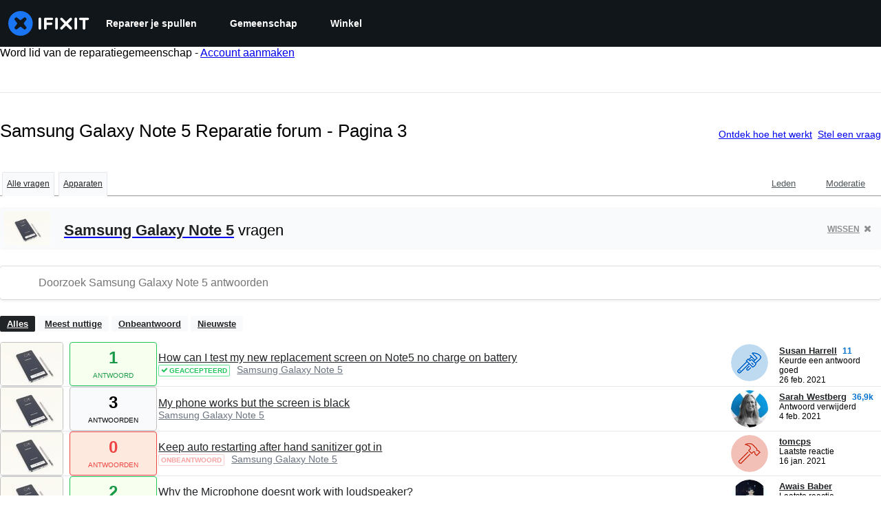

--- FILE ---
content_type: text/html; charset=utf-8
request_url: https://nl.ifixit.com/Answers/Device/Samsung_Galaxy_Note5/All/3
body_size: 22639
content:
<!DOCTYPE html>
<html dir="ltr" lang="nl" xmlns:fb="http://ogp.me/ns/fb#">
   <head>
      
   <link rel="preconnect" href="https://assets.cdn.ifixit.com" crossorigin>
   <link rel="preconnect" href="https://guide-images.cdn.ifixit.com" crossorigin>
   <link rel="preconnect" href="https://cdn.shopify.com" crossorigin>

   <link rel="preload"
      href="https://assets.cdn.ifixit.com/Assets/translations/nl-translations.js?13633"
      as="script"
      fetchpriority="high"
         >
   <link rel="preload"
      href="https://assets.cdn.ifixit.com/Assets/scripts/runtime.js.385ac2b61080da70ff09.js"
      as="script"
      fetchpriority="high"
         >

      
      <script>
   window.dataLayer = window.dataLayer || [];
   function gtag(){dataLayer.push(arguments);}
   gtag('set', 'isEmployee', false);
   (function() {
      function hasPiwikConsent() {
         try {
            var fromPiwik = null
            document.cookie.split(';').forEach(function(cookie) {
               var parts = cookie.split('=');
               if (parts[0].trim() === 'ppms_privacy_6bf6bc54-82ca-4321-8620-b12d5c9b57b6') {
                  var cookieObject = JSON.parse(decodeURIComponent(parts[1]));
                  if (cookieObject && cookieObject.consents) {
                     fromPiwik = Object.values(cookieObject.consents).every(function(consent) {
                        return consent.status == 1;
                     });
                  }
               }
            });
         } catch (e) {
            console.error("Error parsing piwik cookie", e);
            return null;
         }
         return fromPiwik;
      }
      var needsConsent = false;
      var hasConsent = hasPiwikConsent();
      var cookiesOk = hasConsent !== null ? hasConsent : !needsConsent;
      var consent = cookiesOk ? 'granted' : 'denied';
      console.log("GTAG Consent", consent);
      gtag('consent', 'default', {
         'ad_storage': consent,
         'ad_user_data': consent,
         'ad_personalization': consent,
         'analytics_storage': consent,
      });
      gtag('event', 'consent_default', { consentValue: consent });
   })()
</script>
<!-- Google Tag Manager -->
<script>(function(w,d,s,l,i){w[l]=w[l]||[];w[l].push({'gtm.start':
new Date().getTime(),event:'gtm.js'});var f=d.getElementsByTagName(s)[0],
j=d.createElement(s),dl=l!='dataLayer'?'&l='+l:'';j.async=true;j.src=
'https://www.googletagmanager.com/gtm.js?id='+i+dl;f.parentNode.insertBefore(j,f);
})(window,document,'script','dataLayer','GTM-59NVBFN');</script>
<!-- End Google Tag Manager -->      <!-- ActiveCampaign Tracking Code -->
<script>
   (function(e,t,o,n,p,r,i){e.visitorGlobalObjectAlias=n;e[e.visitorGlobalObjectAlias]=e[e.visitorGlobalObjectAlias]||function(){(e[e.visitorGlobalObjectAlias].q=e[e.visitorGlobalObjectAlias].q||[]).push(arguments)};e[e.visitorGlobalObjectAlias].l=(new Date).getTime();r=t.createElement("script");r.src=o;r.async=true;i=t.getElementsByTagName("script")[0];i.parentNode.insertBefore(r,i)})(window,document,"https://diffuser-cdn.app-us1.com/diffuser/diffuser.js","vgo");
   vgo('setAccount', 1000565048);

   vgo('setTrackByDefault', false);

   function hasPiwikConsent() {
      try {
         var fromPiwik = null;
         document.cookie.split(';').forEach(function(cookie) {
            var parts = cookie.split('=');
            if (parts[0].trim() === 'ppms_privacy_6bf6bc54-82ca-4321-8620-b12d5c9b57b6') {
            var cookieObject = JSON.parse(decodeURIComponent(parts[1]));
            if (cookieObject && cookieObject.consents) {
               fromPiwik = Object.values(cookieObject.consents).every(function(consent) {
                  return consent.status == 1;
               });
            }
            }
         });
         return fromPiwik;
      } catch (e) {
         console.error("Error parsing piwik cookie", e);
         return null;
      }
   }

   // Check if consent is needed based on region
   var needsConsent = false;
   var hasConsent = hasPiwikConsent();
   var cookiesOk = hasConsent !== null ? hasConsent : !needsConsent;

   if (cookiesOk) {
      vgo('process', 'allowTracking');
      vgo('setEmail', '');
   }

    vgo('process');
</script>
<!-- End ActiveCampaign Tracking Code -->
      <title>Samsung Galaxy Note 5 Reparatie forum - Pagina 3 - iFixit</title>

      <meta http-equiv="Content-Type" content="text/html;charset=utf-8" />
      <meta name="viewport" content="width=device-width, initial-scale=1">
      <meta name="description" content="Samsung Galaxy Note 5 vragen - How can I test my new replacement screen on Note5 no charge on battery - My phone works but the screen is black - Keep auto restarting after hand sanitizer got in - Why the Microphone doesnt work with loudspeaker? - Charging port for Note 5 - Blank screen on my..." />
      <meta name="title" content="Samsung Galaxy Note 5 Reparatie forum - Pagina 3 - iFixit" />
      <meta name="keywords" content="answers, hardware, repair, questions, ask" />

         <meta name="robots" content="noindex, follow, nosnippet, noarchive, noimageindex" />

      
            
            
            
            <meta name="verify-v1" content="jw37yaG9O4vmztqkH8xsZEeQtGHqzC3GZXfwk5xUCeM=" />

            
               <meta name="viewport" content="width=device-width, initial-scale=1.0, minimum-scale=1"/>
      
               <link rel="stylesheet" type="text/css" media="print" href="https://assets.cdn.ifixit.com/Assets/Admin/ifixit/Shared-print-4vKZnU54L24ZnG6tuvAwTw.css" />
      
      
            
                  <link rel="alternate" type="application/rss+xml" title="iFixit - Answers With Device &amp;quot;Samsung Galaxy Note5&amp;quot;" href="/Answers/Device/Samsung_Galaxy_Note5/All/3?rss=yes" />
      
            
      
               <script>
   var deferCss = {
      hidden: true,
      timeout: null,
      supportsPreload: function() {
         try {
            return document.createElement('link').relList.supports('preload');
         } catch (e) {
            return false;
         }
      },
      fallbackNoPreload: function() {
         if (deferCss.supportsPreload()) {
            return;
         }
         var applyFallback = function() {
            var links = document.querySelectorAll('.cssPreload');
            if (!links.length) {
               return;
            }
            for (var i = 0; i < links.length; ++i) {
               var link = links[i];
               link.onload = null;
               link.rel = 'stylesheet';
               link.className = 'cssReady';
            }
            deferCss.applyCssWhenDomLoaded();
         };
         if (document.readyState === 'loading') {
            document.addEventListener('DOMContentLoaded', applyFallback);
         } else {
            applyFallback();
         }
      },
      unhide: function() {
         if (deferCss.hidden) {
            var hider = document.getElementById('cssHide');
            hider && hider.parentElement.removeChild(hider);

            var criticalCss = document.getElementById('criticalCss');
            criticalCss && criticalCss.parentElement.removeChild(criticalCss);

            deferCss.hidden = false;
         }
      },
      applyAllCss: function() {
         if (!deferCss.hidden) {
            return;
         }
         clearTimeout(deferCss.timeout);
         var links = document.querySelectorAll('.cssReady, .cssPreload');
         var link;
         for (var i = 0; i < links.length; ++i) {
            link = links[i];
                        link.onload = null;
            link.rel = 'stylesheet';
         }
         deferCss.unhide();
      },
      cssLoaded: function(link, success) {
         link.className = success ? "cssReady" : "cssFailed";
         if (!success) {
            console.error(link.href + " failed to load");
         }
         var stillWaiting = document.querySelector('.cssPreload');
         if (!stillWaiting) {
            deferCss.applyCssWhenDomLoaded();
         }
      },
      applyCssWhenDomLoaded: function() {
         // Loading hasn't finished yet
         if (document.readyState === 'loading') {
            document.addEventListener('DOMContentLoaded', function() { deferCss.applyAllCss(); });
         } else {
            // `DOMContentLoaded` has already fired
            deferCss.applyAllCss();
         }
      },
      setTimeout: function(timeout) {
         deferCss.timeout = setTimeout(function() {
            console.warn("Deferred CSS took too long to load. Displaying anyway...");
            deferCss.applyCssWhenDomLoaded();
         }, timeout);
      }
   };
   deferCss.fallbackNoPreload();
                  deferCss.setTimeout(7000);
         </script>
   <style id="cssHide">
      .hide-until-css-loaded {
         display: none !important;
      }
   </style>
      
      
   <noscript>
      
   </noscript>
         <link type="text/css" href="https://assets.cdn.ifixit.com/Assets/Guide/ifixit/guide-all-NPIAn_MrfEuGy9PkRAtm4A.css"
               rel="preload" as="style" onload="deferCss.cssLoaded(this, true)"
         onerror="this.onerror = this.onload = null; deferCss.cssLoaded(this, false);"
         class="cssPreload"
         />
   <link type="text/css" href="https://assets.cdn.ifixit.com/Assets/Admin/ifixit/font-awesome-yMF965gfPyQcdUoRNuZl_Q.css"
               rel="preload" as="style" onload="deferCss.cssLoaded(this, true)"
         onerror="this.onerror = this.onload = null; deferCss.cssLoaded(this, false);"
         class="cssPreload"
         />
   <link type="text/css" href="https://assets.cdn.ifixit.com/Assets/Guide/ifixit/module-all-EBwgMqI05crfGYEoIBZm1g.css"
               rel="preload" as="style" onload="deferCss.cssLoaded(this, true)"
         onerror="this.onerror = this.onload = null; deferCss.cssLoaded(this, false);"
         class="cssPreload"
         />
   <link type="text/css" href="https://assets.cdn.ifixit.com/Assets/Guide/ifixit/core-MOKrpbqISKNncJN1jmwygQ.css"
               rel="preload" as="style" onload="deferCss.cssLoaded(this, true)"
         onerror="this.onerror = this.onload = null; deferCss.cssLoaded(this, false);"
         class="cssPreload"
         />
   <link type="text/css" href="https://assets.cdn.ifixit.com/Assets/Admin/ifixit/tailwind-cli-WMetUukSvxAg-vKVgO1pig.css"
               rel="preload" as="style" onload="deferCss.cssLoaded(this, true)"
         onerror="this.onerror = this.onload = null; deferCss.cssLoaded(this, false);"
         class="cssPreload"
         />
   <link type="text/css" href="https://assets.cdn.ifixit.com/Assets/Admin/ifixit/header_footer_old-CaVLzokzxP2wx2a4Y6aFFA.css"
               rel="preload" as="style" onload="deferCss.cssLoaded(this, true)"
         onerror="this.onerror = this.onload = null; deferCss.cssLoaded(this, false);"
         class="cssPreload"
         />
   <link type="text/css" href="https://assets.cdn.ifixit.com/Assets/Admin/ifixit/Shared-i18n_formatting-DU8KwhEfZiWffZmgLzYBgg.css"
               rel="preload" as="style" onload="deferCss.cssLoaded(this, true)"
         onerror="this.onerror = this.onload = null; deferCss.cssLoaded(this, false);"
         class="cssPreload"
         />
   <link type="text/css" href="https://assets.cdn.ifixit.com/Assets/Guide/ifixit/Answers-index-7ohAxayPJgx2ohKqSJXVBQ.css"
               rel="preload" as="style" onload="deferCss.cssLoaded(this, true)"
         onerror="this.onerror = this.onload = null; deferCss.cssLoaded(this, false);"
         class="cssPreload"
         />
   <link type="text/css" href="https://assets.cdn.ifixit.com/Assets/Guide/ifixit/Answers-header-_ziyMEqUvSgoHBakZN9xzQ.css"
               rel="preload" as="style" onload="deferCss.cssLoaded(this, true)"
         onerror="this.onerror = this.onload = null; deferCss.cssLoaded(this, false);"
         class="cssPreload"
         />
   <link type="text/css" href="https://assets.cdn.ifixit.com/Assets/Guide/ifixit/Answers-common-3Y0wmuz6JULohFyAKqRgJw.css"
               rel="preload" as="style" onload="deferCss.cssLoaded(this, true)"
         onerror="this.onerror = this.onload = null; deferCss.cssLoaded(this, false);"
         class="cssPreload"
         />
   <link type="text/css" href="https://assets.cdn.ifixit.com/Assets/Guide/ifixit/search-3_FKHgiyFIkR78m7fIjtGg.css"
               rel="preload" as="style" onload="deferCss.cssLoaded(this, true)"
         onerror="this.onerror = this.onload = null; deferCss.cssLoaded(this, false);"
         class="cssPreload"
         />

   <noscript>
         <link type="text/css" href="https://assets.cdn.ifixit.com/Assets/Guide/ifixit/guide-all-NPIAn_MrfEuGy9PkRAtm4A.css"
               rel="stylesheet"
         />
   <link type="text/css" href="https://assets.cdn.ifixit.com/Assets/Admin/ifixit/font-awesome-yMF965gfPyQcdUoRNuZl_Q.css"
               rel="stylesheet"
         />
   <link type="text/css" href="https://assets.cdn.ifixit.com/Assets/Guide/ifixit/module-all-EBwgMqI05crfGYEoIBZm1g.css"
               rel="stylesheet"
         />
   <link type="text/css" href="https://assets.cdn.ifixit.com/Assets/Guide/ifixit/core-MOKrpbqISKNncJN1jmwygQ.css"
               rel="stylesheet"
         />
   <link type="text/css" href="https://assets.cdn.ifixit.com/Assets/Admin/ifixit/tailwind-cli-WMetUukSvxAg-vKVgO1pig.css"
               rel="stylesheet"
         />
   <link type="text/css" href="https://assets.cdn.ifixit.com/Assets/Admin/ifixit/header_footer_old-CaVLzokzxP2wx2a4Y6aFFA.css"
               rel="stylesheet"
         />
   <link type="text/css" href="https://assets.cdn.ifixit.com/Assets/Admin/ifixit/Shared-i18n_formatting-DU8KwhEfZiWffZmgLzYBgg.css"
               rel="stylesheet"
         />
   <link type="text/css" href="https://assets.cdn.ifixit.com/Assets/Guide/ifixit/Answers-index-7ohAxayPJgx2ohKqSJXVBQ.css"
               rel="stylesheet"
         />
   <link type="text/css" href="https://assets.cdn.ifixit.com/Assets/Guide/ifixit/Answers-header-_ziyMEqUvSgoHBakZN9xzQ.css"
               rel="stylesheet"
         />
   <link type="text/css" href="https://assets.cdn.ifixit.com/Assets/Guide/ifixit/Answers-common-3Y0wmuz6JULohFyAKqRgJw.css"
               rel="stylesheet"
         />
   <link type="text/css" href="https://assets.cdn.ifixit.com/Assets/Guide/ifixit/search-3_FKHgiyFIkR78m7fIjtGg.css"
               rel="stylesheet"
         />

   </noscript>

      <script>
   </script>


      

            
               
   
   <!-- Google tag (gtag.js) -->
   <script async src="https://www.googletagmanager.com/gtag/js?id=G-5ZXNWJ73GK"></script>
   <script>
      window.dataLayer = window.dataLayer || [];
      function gtag(){dataLayer.push(arguments);}
      gtag('js', new Date());

            const ga4Params = {};
      const userProperties = {"preferred_store":"ifixit-us","preferred_store_locale":"en-us","preferred_language":"NL","on_mobile_app":"false","customer_type":"regular"};
               gtag('config', 'G-5ZXNWJ73GK', ga4Params);
            gtag('set', 'user_properties', userProperties);
   </script>
   <!-- End Google tag (gtag.js) -->
         
      <script type="text/javascript">
         window.fbq=window.fbq||function(){};
      </script>                     <link rel="apple-touch-icon" sizes="57x57" href="https://assets.cdn.ifixit.com/static/icons/ifixit/apple-touch-icon-57x57.png">
<link rel="apple-touch-icon" sizes="60x60" href="https://assets.cdn.ifixit.com/static/icons/ifixit/apple-touch-icon-60x60.png">
<link rel="apple-touch-icon" sizes="72x72" href="https://assets.cdn.ifixit.com/static/icons/ifixit/apple-touch-icon-72x72.png">
<link rel="apple-touch-icon" sizes="76x76" href="https://assets.cdn.ifixit.com/static/icons/ifixit/apple-touch-icon-76x76.png">
<link rel="apple-touch-icon" sizes="114x114" href="https://assets.cdn.ifixit.com/static/icons/ifixit/apple-touch-icon-114x114.png">
<link rel="apple-touch-icon" sizes="120x120" href="https://assets.cdn.ifixit.com/static/icons/ifixit/apple-touch-icon-120x120.png">
<link rel="apple-touch-icon" sizes="144x144" href="https://assets.cdn.ifixit.com/static/icons/ifixit/apple-touch-icon-144x144.png">
<link rel="apple-touch-icon" sizes="152x152" href="https://assets.cdn.ifixit.com/static/icons/ifixit/apple-touch-icon-152x152.png">
<link rel="apple-touch-icon" sizes="180x180" href="https://assets.cdn.ifixit.com/static/icons/ifixit/apple-touch-icon-180x180.png">
<link rel="icon" type="image/png" href="https://assets.cdn.ifixit.com/static/icons/ifixit/favicon-32x32.png" sizes="32x32">
<link rel="icon" type="image/png" href="https://assets.cdn.ifixit.com/static/icons/ifixit/android-chrome-192x192.png" sizes="192x192">
<link rel="icon" type="image/png" href="https://assets.cdn.ifixit.com/static/icons/ifixit/favicon-96x96.png" sizes="96x96">
<link rel="icon" type="image/png" href="https://assets.cdn.ifixit.com/static/icons/ifixit/favicon-16x16.png" sizes="16x16">
<link rel="manifest" href="https://assets.cdn.ifixit.com/static/icons/ifixit/manifest.json">
<link rel="mask-icon" href="https://assets.cdn.ifixit.com/static/icons/ifixit/safari-pinned-tab.svg" color="#5bbad5">
<meta name="apple-mobile-web-app-title" content="ifixit">
<meta name="application-name" content="ifixit">
<meta name="msapplication-TileColor" content="#ffffff">
<meta name="msapplication-TileImage" content="https://assets.cdn.ifixit.com/static/icons/ifixit/mstile-144x144.png">
<meta name="theme-color" content="#ffffff">
   
      <script defer type="text/javascript" src="https://assets.cdn.ifixit.com/Assets/scripts/runtime.js.385ac2b61080da70ff09.js"></script>
<script nomodule src="/v3/polyfill.min.js?flags=gated&amp;features=Array.prototype.flat,Array.prototype.flatMap,default,es2022,fetch,IntersectionObserver,Intl.RelativeTimeFormat,Intl.RelativeTimeFormat.~locale.en,NodeList.prototype.forEach,Number.isInteger,Object.entries,Object.fromEntries,Promise.prototype.finally,queueMicrotask,ResizeObserver,String.prototype.matchAll,WeakMap,WeakSet"></script>

   <script defer type="text/javascript" src="https://assets.cdn.ifixit.com/Assets/translations/nl-translations.js?13633"></script>


   <script defer type="text/javascript" src="https://assets.cdn.ifixit.com/Assets/scripts/7038.3f20f3134d814c28f104.js"></script>
   <script defer type="text/javascript" src="https://assets.cdn.ifixit.com/Assets/scripts/7525.5bfec18b7a453550433e.js"></script>
   <script defer type="text/javascript" src="https://assets.cdn.ifixit.com/Assets/scripts/6387.e058f31f45528160900d.js"></script>
   <script defer type="text/javascript" src="https://assets.cdn.ifixit.com/Assets/scripts/9459.f49eaedf14d36ff69510.js"></script>
   <script defer type="text/javascript" src="https://assets.cdn.ifixit.com/Assets/scripts/4169.e2e04fc8c1b45da51cde.js"></script>
   <script defer type="text/javascript" src="https://assets.cdn.ifixit.com/Assets/scripts/5435.e38c88476b65753c34a6.js"></script>
   <script defer type="text/javascript" src="https://assets.cdn.ifixit.com/Assets/scripts/6242.31c2b11c172df81c53f6.js"></script>
   <script defer type="text/javascript" src="https://assets.cdn.ifixit.com/Assets/scripts/9265.c8b59494ea93321a0503.js"></script>
   <script defer type="text/javascript" src="https://assets.cdn.ifixit.com/Assets/scripts/8668.c90dcd6886946d372ad4.js"></script>
   <script defer type="text/javascript" src="https://assets.cdn.ifixit.com/Assets/scripts/5055.6216be037792e191c77c.js"></script>
   <script defer type="text/javascript" src="https://assets.cdn.ifixit.com/Assets/scripts/7319.afa84dc824af58741d52.js"></script>
   <script defer type="text/javascript" src="https://assets.cdn.ifixit.com/Assets/scripts/319.d61a911c60d0db4465a1.js"></script>
   <script defer type="text/javascript" src="https://assets.cdn.ifixit.com/Assets/scripts/5733.6d9c383e31e56ba19f68.js"></script>
   <script defer type="text/javascript" src="https://assets.cdn.ifixit.com/Assets/scripts/5036.f42cf65cfec3c96ca904.js"></script>
   <script defer type="text/javascript" src="https://assets.cdn.ifixit.com/Assets/scripts/6332.c7f25a38990b067a6930.js"></script>
   <script defer type="text/javascript" src="https://assets.cdn.ifixit.com/Assets/scripts/8892.9725832233b7f286d143.js"></script>
   <script defer type="text/javascript" src="https://assets.cdn.ifixit.com/Assets/scripts/4686.aeb8f626372635969870.js"></script>
   <script defer type="text/javascript" src="https://assets.cdn.ifixit.com/Assets/scripts/7287.833751d7ea7ad2195176.js"></script>
   <script defer type="text/javascript" src="https://assets.cdn.ifixit.com/Assets/scripts/3752.cc792fde39880c5b24b7.js"></script>
   <script defer type="text/javascript" src="https://assets.cdn.ifixit.com/Assets/scripts/6600.c3d184dffa0d734e8666.js"></script>
   <script defer type="text/javascript" src="https://assets.cdn.ifixit.com/Assets/scripts/4275.229182f36403d9af0ea2.js"></script>
   <script defer type="text/javascript" src="https://assets.cdn.ifixit.com/Assets/scripts/9690.938fe5241404db4f08ee.js"></script>
   <script defer type="text/javascript" src="https://assets.cdn.ifixit.com/Assets/scripts/5543.e041d85bb3e755ec3653.js"></script>
   <script defer type="text/javascript" src="https://assets.cdn.ifixit.com/Assets/scripts/7987.a7fb27fc44b2fdbe5d77.js"></script>
   <script defer type="text/javascript" src="https://assets.cdn.ifixit.com/Assets/scripts/3776.967e91d5cbc563e68219.js"></script>
   <script defer type="text/javascript" src="https://assets.cdn.ifixit.com/Assets/scripts/2141.05669a5a964996a6bd68.js"></script>
   <script defer type="text/javascript" src="https://assets.cdn.ifixit.com/Assets/scripts/8684.f2e7dcbc1bcfae26afb0.js"></script>
   <script defer type="text/javascript" src="https://assets.cdn.ifixit.com/Assets/scripts/619.fa26cbde8dda846cc677.js"></script>
   <script defer type="text/javascript" src="https://assets.cdn.ifixit.com/Assets/scripts/8030.8ef665ab4943fcc4798a.js"></script>
   <script defer type="text/javascript" src="https://assets.cdn.ifixit.com/Assets/scripts/2316.48e066ed9e54c3943ba4.js"></script>
   <script defer type="text/javascript" src="https://assets.cdn.ifixit.com/Assets/scripts/6957.92d06a1aed6ee4cb366a.js"></script>
   <script defer type="text/javascript" src="https://assets.cdn.ifixit.com/Assets/scripts/139.66287ed54ebe50eb8500.js"></script>
   <script defer type="text/javascript" src="https://assets.cdn.ifixit.com/Assets/scripts/4534.7c179dfda2cee10e0d4f.js"></script>
   <script defer type="text/javascript" src="https://assets.cdn.ifixit.com/Assets/scripts/663.da15858929fa9634d050.js"></script>
   <script defer type="text/javascript" src="https://assets.cdn.ifixit.com/Assets/scripts/7352.acbd7b06eaf5233a2967.js"></script>
   <script defer type="text/javascript" src="https://assets.cdn.ifixit.com/Assets/scripts/guidepage.js.189cf1a5f4ef809774c2.js"></script>
   <script defer type="text/javascript" src="https://assets.cdn.ifixit.com/Assets/scripts/ribbon-banner.js.7a88d0d28b78296d325e.js"></script>
   <script defer type="text/javascript" src="https://assets.cdn.ifixit.com/Assets/scripts/consent-banner.js.3adf5cc65d998333e273.js"></script>
   <script defer type="text/javascript" src="https://assets.cdn.ifixit.com/Assets/scripts/error-capture.js.9a8001d21fb13e91f9c8.js"></script>
   <script defer type="text/javascript" src="https://assets.cdn.ifixit.com/Assets/scripts/answers-navbar.js.117b2f5ebbc650433841.js"></script>
   <script defer type="text/javascript" src="https://assets.cdn.ifixit.com/Assets/scripts/answers-pagination.js.60c1c6d20dd4cdc6b4fe.js"></script>
   <script defer type="text/javascript" src="https://assets.cdn.ifixit.com/Assets/scripts/answers-index.js.c28f534df6c4f7d5366d.js"></script>


      
            <style id="criticalCss">
               </style>
   </head>

   <body  class="nl responsive fullWidth"          itemscope itemtype="http://schema.org/CollectionPage"          data-reactroot>

      <!-- https://accessibility.oit.ncsu.edu/it-accessibility-at-nc-state/developers/accessibility-handbook/mouse-and-keyboard-events/skip-to-main-content/ -->

<style>
    .skip-to-content {
    left: -999px;
    position: absolute;
    top: auto;
    width: 1px;
    height: 1px;
    overflow: hidden;
    z-index: -999;

    .skip-to-content:focus,
    .skip-to-content:active {
        color: white;
        background-color: black;
        left: 0;
        top: 0;
        width: auto;
        height: auto;
        overflow: auto;
        padding: 5px;
        margin: 5px;
        text-align: center;
        font-size: 36px;
        z-index: 999;
    }
    }
</style>

<a href="#content" class="skip-to-content hide-until-css-loaded">
    Ga door naar hoofdinhoud</a>

                           <div id="notifications" style="display:none;">
   <div class="close"><i class="fa fa-times " ></i></div>
   </div>
               
      <!-- Google Tag Manager (noscript) -->
<noscript><iframe src="https://www.googletagmanager.com/ns.html?id=GTM-59NVBFN"
height="0" width="0" style="display:none;visibility:hidden"></iframe></noscript>
<!-- End Google Tag Manager (noscript) -->               <!-- Piwik Pro Script -->
<script type="text/javascript">
window.piwikSiteId = '6bf6bc54-82ca-4321-8620-b12d5c9b57b6';
(function(window, document, dataLayerName, id) {
window[dataLayerName]=window[dataLayerName]||[],window[dataLayerName].push({start:(new Date).getTime(),event:"stg.start"});var scripts=document.getElementsByTagName('script')[0],tags=document.createElement('script');
function stgCreateCookie(a,b,c){var d="";if(c){var e=new Date;e.setTime(e.getTime()+24*c*60*60*1e3),d="; expires="+e.toUTCString();f="; SameSite=Strict"}document.cookie=a+"="+b+d+f+"; path=/"}
var isStgDebug=(window.location.href.match("stg_debug")||document.cookie.match("stg_debug"))&&!window.location.href.match("stg_disable_debug");stgCreateCookie("stg_debug",isStgDebug?1:"",isStgDebug?14:-1);
var qP=[];dataLayerName!=="dataLayer"&&qP.push("data_layer_name="+dataLayerName),isStgDebug&&qP.push("stg_debug");var qPString=qP.length>0?("?"+qP.join("&")):"";
tags.async=!0,tags.src='https://ifixit.containers.piwik.pro/'+id+".js"+qPString,scripts.parentNode.insertBefore(tags,scripts);
!function(a,n,i){a[n]=a[n]||{};for(var c=0;c<i.length;c++)!function(i){a[n][i]=a[n][i]||{},a[n][i].api=a[n][i].api||function(){var a=[].slice.call(arguments,0);"string"==typeof a[0]&&window[dataLayerName].push({event:n+"."+i+":"+a[0],parameters:[].slice.call(arguments,1)})}}(i[c])}(window,"ppms",["tm","cm"]);
})(window, document, 'pproDataLayer', '6bf6bc54-82ca-4321-8620-b12d5c9b57b6');
var _paq = window._paq = window._paq || [];
_paq.push(['setCustomDimensionValue', 1, 'ifixit-us']);
_paq.push(['setCustomDimensionValue', 2, 'NL']);
_paq.push(['setCustomDimensionValue', 22, 'en-us']);
if('' !== '') {
   const privilege = ''.replace('&amp;', '&');
   _paq.push(['setCustomDimensionValue', 3, privilege]);
}
</script>
<!-- End Piwik Pro Script -->            <link rel='preconnect dns-prefetch' href='https://api.config-security.com/' crossorigin />
<link rel='preconnect dns-prefetch' href='https://conf.config-security.com/' crossorigin />
<script>
/* >> TriplePixel :: start*/
window.TriplePixelData={TripleName:"ifixit-us.myshopify.com",ver:"2.17",plat:"SHOPIFY",isHeadless:true},function(W,H,A,L,E,_,B,N){function O(U,T,P,H,R){void 0===R&&(R=!1),H=new XMLHttpRequest,P?(H.open("POST",U,!0),H.setRequestHeader("Content-Type","text/plain")):H.open("GET",U,!0),H.send(JSON.stringify(P||{})),H.onreadystatechange=function(){4===H.readyState&&200===H.status?(R=H.responseText,U.includes("/first")?eval(R):P||(N[B]=R)):(299<H.status||H.status<200)&&T&&!R&&(R=!0,O(U,T-1,P))}}if(N=window,!N[H+"sn"]){N[H+"sn"]=1,L=function(){return Date.now().toString(36)+"_"+Math.random().toString(36)};try{A.setItem(H,1+(0|A.getItem(H)||0)),(E=JSON.parse(A.getItem(H+"U")||"[]")).push({u:location.href,r:document.referrer,t:Date.now(),id:L()}),A.setItem(H+"U",JSON.stringify(E))}catch(e){}var i,m,p;A.getItem('"!nC`')||(_=A,A=N,A[H]||(E=A[H]=function(t,e,a){return void 0===a&&(a=[]),"State"==t?E.s:(W=L(),(E._q=E._q||[]).push([W,t,e].concat(a)),W)},E.s="Installed",E._q=[],E.ch=W,B="configSecurityConfModel",N[B]=1,O("https://conf.config-security.com/model",5),i=L(),m=A[atob("c2NyZWVu")],_.setItem("di_pmt_wt",i),p={id:i,action:"profile",avatar:_.getItem("auth-security_rand_salt_"),time:m[atob("d2lkdGg=")]+":"+m[atob("aGVpZ2h0")],host:A.TriplePixelData.TripleName,plat:A.TriplePixelData.plat,url:window.location.href.slice(0,500),ref:document.referrer,ver:A.TriplePixelData.ver},O("https://api.config-security.com/event",5,p),O("https://api.config-security.com/first?host=ifixit-us.myshopify.com&plat=SHOPIFY",5)))}}("","TriplePixel",localStorage);
/* << TriplePixel :: end*/
</script>
      
      <div id="background">
      <div class="react-component component-PopupModal"
      data-reactroot
   data-name="PopupModal"
   data-props="[]">
      </div>
      <div class="react-component component-Header"
      data-reactroot
   data-name="Header"
   data-props="{&quot;isOnCart&quot;:false,&quot;links&quot;:[{&quot;title&quot;:&quot;Repareer je spullen&quot;,&quot;url&quot;:&quot;\/Guide&quot;,&quot;sublinks&quot;:[{&quot;title&quot;:&quot;Reparatiehandleidingen&quot;,&quot;description&quot;:&quot;Leer hoe u vrijwel alles kunt oplossen met onze stapsgewijze handleidingen.&quot;,&quot;url&quot;:&quot;\/Guide&quot;},{&quot;title&quot;:&quot;Antwoordenforum&quot;,&quot;description&quot;:&quot;Deel oplossingen en krijg hulp van een vriend.&quot;,&quot;url&quot;:&quot;\/Answers&quot;},{&quot;title&quot;:&quot;Demontages&quot;,&quot;description&quot;:&quot;Neem een \u200b\u200bkijkje binnenin de nieuwste gadgets.&quot;,&quot;url&quot;:&quot;\/Teardown&quot;},{&quot;title&quot;:&quot;FixBot&quot;,&quot;description&quot;:&quot;De vriendelijke AI-reparatieassistent.&quot;,&quot;url&quot;:&quot;https:\/\/www.ifixit.com\/go\/fixbot&quot;}]},{&quot;title&quot;:&quot;Gemeenschap&quot;,&quot;url&quot;:&quot;\/Community&quot;,&quot;sublinks&quot;:[{&quot;title&quot;:&quot;Word actief&quot;,&quot;description&quot;:&quot;Leer mensen hun spullen nieuw leven in te blazen.&quot;,&quot;url&quot;:&quot;\/Community&quot;},{&quot;title&quot;:&quot;Recht op reparatie&quot;,&quot;description&quot;:&quot;Leer meer over de Right to Repair-beweging en kijk hoe jij de boodschap kunt verspreiden.&quot;,&quot;url&quot;:&quot;\/Right-to-Repair&quot;},{&quot;title&quot;:&quot;Repareerbaarheid&quot;,&quot;description&quot;:&quot;Ontdek waarom repareerbare producten zinvol zijn.&quot;,&quot;url&quot;:&quot;\/repairability&quot;},{&quot;title&quot;:&quot;App&quot;,&quot;description&quot;:&quot;Je zakreparatiehulpje.&quot;,&quot;url&quot;:&quot;https:\/\/www.ifixit.com\/go\/app&quot;}]},{&quot;title&quot;:&quot;Winkel&quot;,&quot;url&quot;:&quot;https:\/\/www.ifixit.com\/Store&quot;,&quot;hasStoreDropdown&quot;:true,&quot;sublinks&quot;:[{&quot;title&quot;:&quot;Aanbevolen&quot;,&quot;description&quot;:&quot;Kwalitatief goede onderdelen en gereedschappen met een levenslange garantie.&quot;,&quot;url&quot;:&quot;https:\/\/www.ifixit.com\/Store&quot;},{&quot;title&quot;:&quot;Gereedschap&quot;,&quot;description&quot;:&quot;Kies uit ons breed assortiment van precisie-gereedschappen.&quot;,&quot;url&quot;:&quot;https:\/\/www.ifixit.com\/Tools&quot;},{&quot;title&quot;:&quot;Onderdelen&quot;,&quot;description&quot;:&quot;Koop onderdelen die door ons zijn voorzien van kwaliteitsgarantie.&quot;,&quot;url&quot;:&quot;https:\/\/www.ifixit.com\/Parts&quot;},{&quot;title&quot;:&quot;iPhone Batterijen&quot;,&quot;description&quot;:&quot;Batterijen getest en gegarandeerd plus een kit met alles wat je nodig hebt.&quot;,&quot;url&quot;:&quot;https:\/\/www.ifixit.com\/Parts\/iPhone\/Batteries&quot;}]}],&quot;stores&quot;:[{&quot;name&quot;:&quot;United States&quot;,&quot;storeCode&quot;:&quot;us&quot;,&quot;localeCode&quot;:&quot;en-us&quot;,&quot;currency&quot;:&quot;USD&quot;,&quot;isDisplayStore&quot;:true},{&quot;name&quot;:&quot;Canada&quot;,&quot;storeCode&quot;:&quot;ca&quot;,&quot;localeCode&quot;:&quot;en-ca&quot;,&quot;currency&quot;:&quot;CAD&quot;,&quot;isDisplayStore&quot;:false},{&quot;name&quot;:&quot;Australia&quot;,&quot;storeCode&quot;:&quot;au&quot;,&quot;localeCode&quot;:&quot;en-au&quot;,&quot;currency&quot;:&quot;AUD&quot;,&quot;isDisplayStore&quot;:false},{&quot;name&quot;:&quot;United Kingdom&quot;,&quot;storeCode&quot;:&quot;uk&quot;,&quot;localeCode&quot;:&quot;en-gb&quot;,&quot;currency&quot;:&quot;GBP&quot;,&quot;isDisplayStore&quot;:false},{&quot;name&quot;:&quot;Europe&quot;,&quot;storeCode&quot;:&quot;eu&quot;,&quot;localeCode&quot;:&quot;en-eu&quot;,&quot;currency&quot;:&quot;EUR&quot;,&quot;isDisplayStore&quot;:false},{&quot;name&quot;:&quot;France&quot;,&quot;storeCode&quot;:&quot;fr&quot;,&quot;localeCode&quot;:&quot;fr-fr&quot;,&quot;currency&quot;:&quot;EUR&quot;,&quot;isDisplayStore&quot;:false},{&quot;name&quot;:&quot;Deutschland&quot;,&quot;storeCode&quot;:&quot;de&quot;,&quot;localeCode&quot;:&quot;de-de&quot;,&quot;currency&quot;:&quot;EUR&quot;,&quot;isDisplayStore&quot;:false},{&quot;name&quot;:&quot;Italia&quot;,&quot;storeCode&quot;:&quot;eu&quot;,&quot;localeCode&quot;:&quot;it-it&quot;,&quot;currency&quot;:&quot;EUR&quot;,&quot;isDisplayStore&quot;:false}],&quot;dropdowns&quot;:{&quot;languageDropdown&quot;:{&quot;languages&quot;:[{&quot;name&quot;:&quot;German&quot;,&quot;autoglottonym&quot;:&quot;Deutsch&quot;,&quot;currency&quot;:&quot;DEM&quot;,&quot;locale&quot;:&quot;de_DE&quot;,&quot;png16&quot;:&quot;https:\/\/upload.wikimedia.org\/wikipedia\/commons\/thumb\/b\/ba\/Flag_of_Germany.svg\/16px-Flag_of_Germany.svg.png&quot;,&quot;png32&quot;:&quot;https:\/\/upload.wikimedia.org\/wikipedia\/commons\/thumb\/b\/ba\/Flag_of_Germany.svg\/32px-Flag_of_Germany.svg.png&quot;,&quot;isoCode&quot;:&quot;DE&quot;,&quot;isSelected&quot;:false},{&quot;name&quot;:&quot;English&quot;,&quot;autoglottonym&quot;:&quot;English&quot;,&quot;currency&quot;:&quot;USD&quot;,&quot;locale&quot;:&quot;en_US&quot;,&quot;png16&quot;:&quot;https:\/\/upload.wikimedia.org\/wikipedia\/commons\/thumb\/a\/a4\/Flag_of_the_United_States.svg\/16px-Flag_of_the_United_States.svg.png&quot;,&quot;png32&quot;:&quot;https:\/\/upload.wikimedia.org\/wikipedia\/commons\/thumb\/a\/a4\/Flag_of_the_United_States.svg\/32px-Flag_of_the_United_States.svg.png&quot;,&quot;isoCode&quot;:&quot;EN&quot;,&quot;isSelected&quot;:false},{&quot;name&quot;:&quot;Spanish&quot;,&quot;autoglottonym&quot;:&quot;Espa\u00f1ol&quot;,&quot;currency&quot;:&quot;MXN&quot;,&quot;locale&quot;:&quot;es_MX&quot;,&quot;png16&quot;:&quot;https:\/\/upload.wikimedia.org\/wikipedia\/commons\/thumb\/f\/fc\/Flag_of_Mexico.svg\/16px-Flag_of_Mexico.svg.png&quot;,&quot;png32&quot;:&quot;https:\/\/upload.wikimedia.org\/wikipedia\/commons\/thumb\/f\/fc\/Flag_of_Mexico.svg\/32px-Flag_of_Mexico.svg.png&quot;,&quot;isoCode&quot;:&quot;ES&quot;,&quot;isSelected&quot;:false},{&quot;name&quot;:&quot;French&quot;,&quot;autoglottonym&quot;:&quot;Fran\u00e7ais&quot;,&quot;currency&quot;:&quot;EUR&quot;,&quot;locale&quot;:&quot;fr_FR&quot;,&quot;png16&quot;:&quot;https:\/\/upload.wikimedia.org\/wikipedia\/commons\/thumb\/c\/c3\/Flag_of_France.svg\/16px-Flag_of_France.svg.png&quot;,&quot;png32&quot;:&quot;https:\/\/upload.wikimedia.org\/wikipedia\/commons\/thumb\/c\/c3\/Flag_of_France.svg\/32px-Flag_of_France.svg.png&quot;,&quot;isoCode&quot;:&quot;FR&quot;,&quot;isSelected&quot;:false},{&quot;name&quot;:&quot;Italian&quot;,&quot;autoglottonym&quot;:&quot;Italiano&quot;,&quot;currency&quot;:&quot;EUR&quot;,&quot;locale&quot;:&quot;it_IT&quot;,&quot;png16&quot;:&quot;https:\/\/upload.wikimedia.org\/wikipedia\/commons\/thumb\/0\/03\/Flag_of_Italy.svg\/16px-Flag_of_Italy.svg.png&quot;,&quot;png32&quot;:&quot;https:\/\/upload.wikimedia.org\/wikipedia\/commons\/thumb\/0\/03\/Flag_of_Italy.svg\/32px-Flag_of_Italy.svg.png&quot;,&quot;isoCode&quot;:&quot;IT&quot;,&quot;isSelected&quot;:false},{&quot;name&quot;:&quot;Dutch&quot;,&quot;autoglottonym&quot;:&quot;Nederlands&quot;,&quot;currency&quot;:&quot;EUR&quot;,&quot;locale&quot;:&quot;nl_NL&quot;,&quot;png16&quot;:&quot;https:\/\/upload.wikimedia.org\/wikipedia\/commons\/thumb\/2\/20\/Flag_of_the_Netherlands.svg\/16px-Flag_of_the_Netherlands.svg.png&quot;,&quot;png32&quot;:&quot;https:\/\/upload.wikimedia.org\/wikipedia\/commons\/thumb\/2\/20\/Flag_of_the_Netherlands.svg\/32px-Flag_of_the_Netherlands.svg.png&quot;,&quot;isSelected&quot;:true,&quot;isoCode&quot;:&quot;NL&quot;},{&quot;name&quot;:&quot;Portuguese&quot;,&quot;autoglottonym&quot;:&quot;Portugu\u00eas&quot;,&quot;currency&quot;:&quot;PP&quot;,&quot;locale&quot;:&quot;pt_BR&quot;,&quot;png16&quot;:&quot;https:\/\/upload.wikimedia.org\/wikipedia\/commons\/thumb\/0\/05\/Flag_of_Brazil.svg\/16px-Flag_of_Brazil.svg.png&quot;,&quot;png32&quot;:&quot;https:\/\/upload.wikimedia.org\/wikipedia\/commons\/thumb\/0\/05\/Flag_of_Brazil.svg\/32px-Flag_of_Brazil.svg.png&quot;,&quot;isoCode&quot;:&quot;PT&quot;,&quot;isSelected&quot;:false},{&quot;name&quot;:&quot;Russian&quot;,&quot;autoglottonym&quot;:&quot;P\u0443\u0441\u0441\u043a\u0438\u0439&quot;,&quot;currency&quot;:&quot;RUR&quot;,&quot;locale&quot;:&quot;ru_RU&quot;,&quot;png16&quot;:&quot;https:\/\/upload.wikimedia.org\/wikipedia\/commons\/thumb\/f\/f3\/Flag_of_Russia.svg\/16px-Flag_of_Russia.svg.png&quot;,&quot;png32&quot;:&quot;https:\/\/upload.wikimedia.org\/wikipedia\/commons\/thumb\/f\/f3\/Flag_of_Russia.svg\/32px-Flag_of_Russia.svg.png&quot;,&quot;isoCode&quot;:&quot;RU&quot;,&quot;isSelected&quot;:false},{&quot;name&quot;:&quot;Turkish&quot;,&quot;autoglottonym&quot;:&quot;T\u00fcrk\u00e7e&quot;,&quot;currency&quot;:&quot;TRY&quot;,&quot;locale&quot;:&quot;tr_TR&quot;,&quot;png16&quot;:&quot;https:\/\/upload.wikimedia.org\/wikipedia\/commons\/thumb\/b\/b4\/Flag_of_Turkey.svg\/16px-Flag_of_Turkey.svg.png&quot;,&quot;png32&quot;:&quot;https:\/\/upload.wikimedia.org\/wikipedia\/commons\/thumb\/b\/b4\/Flag_of_Turkey.svg\/32px-Flag_of_Turkey.svg.png&quot;,&quot;isoCode&quot;:&quot;TR&quot;,&quot;isSelected&quot;:false},{&quot;name&quot;:&quot;Chinese&quot;,&quot;autoglottonym&quot;:&quot;\u4e2d\u6587&quot;,&quot;currency&quot;:&quot;HKD&quot;,&quot;locale&quot;:&quot;zh_CN&quot;,&quot;png16&quot;:&quot;https:\/\/upload.wikimedia.org\/wikipedia\/commons\/thumb\/f\/fa\/Flag_of_the_People%27s_Republic_of_China.svg\/16px-Flag_of_the_People%27s_Republic_of_China.svg.png&quot;,&quot;png32&quot;:&quot;https:\/\/upload.wikimedia.org\/wikipedia\/commons\/thumb\/f\/fa\/Flag_of_the_People%27s_Republic_of_China.svg\/32px-Flag_of_the_People%27s_Republic_of_China.svg.png&quot;,&quot;isoCode&quot;:&quot;ZH&quot;,&quot;isSelected&quot;:false},{&quot;name&quot;:&quot;Japanese&quot;,&quot;autoglottonym&quot;:&quot;\u65e5\u672c\u8a9e&quot;,&quot;currency&quot;:&quot;JPY&quot;,&quot;locale&quot;:&quot;ja_JP&quot;,&quot;png16&quot;:&quot;https:\/\/upload.wikimedia.org\/wikipedia\/commons\/thumb\/9\/9e\/Flag_of_Japan.svg\/16px-Flag_of_Japan.svg.png&quot;,&quot;png32&quot;:&quot;https:\/\/upload.wikimedia.org\/wikipedia\/commons\/thumb\/9\/9e\/Flag_of_Japan.svg\/32px-Flag_of_Japan.svg.png&quot;,&quot;isoCode&quot;:&quot;JP&quot;,&quot;isSelected&quot;:false},{&quot;name&quot;:&quot;Korean&quot;,&quot;autoglottonym&quot;:&quot;\ud55c\uad6d\uc5b4&quot;,&quot;currency&quot;:&quot;KRW&quot;,&quot;locale&quot;:&quot;ko_KR&quot;,&quot;png16&quot;:&quot;https:\/\/upload.wikimedia.org\/wikipedia\/commons\/thumb\/0\/09\/Flag_of_South_Korea.svg\/16px-Flag_of_South_Korea.svg.png&quot;,&quot;png32&quot;:&quot;https:\/\/upload.wikimedia.org\/wikipedia\/commons\/thumb\/0\/09\/Flag_of_South_Korea.svg\/32px-Flag_of_South_Korea.svg.png&quot;,&quot;isoCode&quot;:&quot;KO&quot;,&quot;isSelected&quot;:false}],&quot;translationPreferencesUrl&quot;:&quot;\/api\/2.0\/user\/setLanguagePreferences&quot;},&quot;userInfo&quot;:null,&quot;shopifyStore&quot;:{&quot;country&quot;:&quot;US&quot;,&quot;currencyCode&quot;:&quot;USD&quot;,&quot;language&quot;:&quot;EN&quot;,&quot;storeCode&quot;:&quot;us&quot;,&quot;shopDomain&quot;:&quot;ifixit-us.myshopify.com&quot;,&quot;storefrontAccessToken&quot;:&quot;db3099692534a56ecec7b974a329d302&quot;,&quot;cartUrl&quot;:&quot;https:\/\/www.ifixit.com\/cart&quot;,&quot;storeUrl&quot;:&quot;https:\/\/www.ifixit.com\/Store&quot;},&quot;cartDrawer&quot;:{&quot;locale&quot;:&quot;en-us&quot;},&quot;user&quot;:{&quot;priceTiers&quot;:null}},&quot;hideHeader&quot;:false,&quot;isPro&quot;:false}">
   <style>
   
* {
   -webkit-box-sizing: border-box;
   box-sizing: border-box;
}

html,
body {
   margin: 0;
   padding: 0;
   text-rendering: optimizeSpeed;
   position: relative;
   font-family: -apple-system, BlinkMacSystemFont, 'Segoe UI', 'Noto Sans', Helvetica, Arial, sans-serif, 'Apple Color Emoji', 'Segoe UI Emoji';
}

.header-wrapper {
   display: -webkit-box;
   display: -ms-flexbox;
   display: flex;
   -webkit-box-pack: center;
   -ms-flex-pack: center;
   justify-content: center;
   height: 68px;
   background: #11161A;
}

.header-container {
   display: -webkit-box;
   display: -ms-flexbox;
   display: flex;
   height: 100%;
   width: 1400px;
   padding: 0 12px;
}

.header-left {
   display: -webkit-box;
   display: -ms-flexbox;
   display: flex;
   -webkit-box-align: center;
   -ms-flex-align: center;
   align-items: center;
   -webkit-transition: all 0.25s;
   -o-transition: all 0.25s;
   transition: all 0.25s;
}

.header-space {
   -webkit-box-flex: 1;
   -ms-flex: 1;
   flex: 1;
   -webkit-box-pack: end;
   -ms-flex-pack: end;
   justify-content: flex-end;
}

.logo-container {
   display: -webkit-box;
   display: -ms-flexbox;
   display: flex;
   margin-inline: 16px;
}

.headings-container {
   display: -webkit-box;
   display: -ms-flexbox;
   display: flex;
   -webkit-box-align: stretch;
   -ms-flex-align: stretch;
   align-items: stretch;
   height: 100%;
}

.headings-container a.heading {
   -webkit-box-align: center;
   -ms-flex-align: center;
   align-items: center;
   display: -webkit-box;
   display: -ms-flexbox;
   display: flex;
   padding: 0 24px;
   color: white;
   font-size: 14px;
   font-weight: 600;
   text-decoration: none;
   margin: 0;
}

.menu-icon {
   display: none;
}

@media only screen and (max-width: 374px) {
   .logo-container {
      margin-inline: 12px;
   }
}

@media only screen and (max-width: 999px) {
   .header-container {
      padding-left: 12px;
   }

   .headings-container {
      display: none;
   }

   .menu-icon {
      display: -webkit-box;
      display: -ms-flexbox;
      display: flex;
      -ms-flex-negative: 0;
      flex-shrink: 0;
      padding: 6px;
   }
}

@media only screen and (min-width: 1440px) {
   .header-container {
      padding: 0;
   }
}
</style>
   <div class="header-wrapper">
      <div class="header-container">
         <div class="header-left">
            <div class="menu-icon">
               <span class="svg-container" style="width: 24px; height: 24px; display: inline-flex;"><svg xmlns="http://www.w3.org/2000/svg" width="24" height="24" viewBox="0 0 24 24" fill="none" stroke="#D2DADF" stroke-width="2" stroke-linecap="round" stroke-linejoin="round" class="feather feather-menu"><line x1="4" y1="12" x2="20" y2="12" class="middle"></line><line x1="4" y1="6" x2="20" y2="6" class="top"></line><line x1="4" y1="18" x2="20" y2="18" class="bottom"></line></svg></span>            </div>
            <div class="logo-container">
                                 <span class="svg-container" style="width: 118px; height: 36px; display: inline-flex;"><svg
   width="118"
   height="36"
   viewBox="0 0 118 36"
   fill="none"
   xmlns="http://www.w3.org/2000/svg"
   focusable="false"
   style="display: block"
>
   <path
      fillRule="evenodd"
      clipRule="evenodd"
      d="M108.185 13.1401H104.585C103.636 13.1401 102.858 12.3534 102.858 11.3942C102.858 10.4357 103.636 9.64859 104.585 9.64859H115.53C116.479 9.64859 117.257 10.4357 117.257 11.3942C117.257 12.3534 116.479 13.1401 115.53 13.1401H111.93V25.1143C111.93 26.1717 111.103 27.0077 110.057 27.0077C109.012 27.0077 108.185 26.1717 108.185 25.1143V13.1401Z"
      fill="white"
   />
   <path
      fillRule="evenodd"
      clipRule="evenodd"
      d="M96.2178 11.3942C96.2178 10.3372 97.0448 9.50126 98.0906 9.50126C99.1364 9.50126 99.9634 10.3372 99.9634 11.3942V25.1143C99.9634 26.1717 99.1364 27.0077 98.0906 27.0077C97.0448 27.0077 96.2178 26.1717 96.2178 25.1143V11.3942Z"
      fill="white"
   />
   <path
      fillRule="evenodd"
      clipRule="evenodd"
      d="M86.7676 18.3556L92.1018 12.9633C92.8473 12.2101 92.8473 10.9884 92.1018 10.2348C91.3566 9.48139 90.1478 9.48139 89.4027 10.2348L84.0685 15.6271L78.7343 10.2348C77.989 9.48139 76.7807 9.48139 76.0352 10.2348C75.2897 10.9884 75.2897 12.2099 76.0352 12.9633L81.3694 18.3556L76.0352 23.7477C75.2897 24.5011 75.2897 25.7228 76.0352 26.4764C76.4079 26.8532 76.8962 27.0414 77.3849 27.0414C77.8731 27.0414 78.3618 26.8532 78.7343 26.4764L84.0685 21.0841L89.4025 26.4764C89.7755 26.8532 90.2635 27.0414 90.7522 27.0414C91.2406 27.0414 91.7293 26.8532 92.1018 26.4764C92.8471 25.7228 92.8471 24.5011 92.1018 23.7477L86.7676 18.3556Z"
      fill="white"
   />
   <path
      fillRule="evenodd"
      clipRule="evenodd"
      d="M68.1737 11.3942C68.1737 10.3372 69.0006 9.50126 70.0462 9.50126C71.0923 9.50126 71.9193 10.3372 71.9193 11.3942V25.1143C71.9193 26.1717 71.0923 27.0077 70.0462 27.0077C69.0006 27.0077 68.1737 26.1717 68.1737 25.1143V11.3942Z"
      fill="white"
   />
   <path
      fillRule="evenodd"
      clipRule="evenodd"
      d="M52.0474 11.542C52.0474 10.4846 52.8746 9.64859 53.9206 9.64859H63.4551C64.4038 9.64859 65.1577 10.4109 65.1577 11.3697C65.1577 12.3287 64.4038 13.091 63.4551 13.091H55.7934V16.7544H62.3607C63.3091 16.7544 64.0628 17.5167 64.0628 18.4755C64.0628 19.4347 63.3091 20.1966 62.3607 20.1966H55.7934V25.1143C55.7934 26.1717 54.9662 27.0077 53.9206 27.0077C52.8746 27.0077 52.0474 26.1717 52.0474 25.1143V11.542Z"
      fill="white"
   />
   <path
      fillRule="evenodd"
      clipRule="evenodd"
      d="M44.0456 11.3942C44.0456 10.3372 44.8726 9.50126 45.9182 9.50126C46.9642 9.50126 47.791 10.3372 47.791 11.3942V25.1143C47.791 26.1717 46.9642 27.0077 45.9182 27.0077C44.8726 27.0077 44.0456 26.1717 44.0456 25.1143V11.3942Z"
      fill="white"
   />
   <path
      fillRule="evenodd"
      clipRule="evenodd"
      d="M22.7682 18.7576L26.2886 23.4561C26.5805 23.8461 26.5971 24.4944 26.3252 24.8986L26.1472 25.1625C25.8763 25.5659 25.3313 26.1268 24.9369 26.4092L24.5136 26.7101C24.1199 26.9919 23.4821 26.9816 23.0977 26.6865L18.4482 23.1233C18.0638 22.8282 17.4338 22.8282 17.0491 23.1233L12.3999 26.6865C12.015 26.9816 11.3739 26.9961 10.9773 26.7202L10.67 26.507C10.2731 26.2295 9.72042 25.6753 9.44417 25.2755L9.17896 24.8911C8.90271 24.4919 8.91463 23.8461 9.20524 23.4561L12.7305 18.7554C13.0211 18.3652 13.0211 17.7294 12.7305 17.3397L9.20524 12.6376C8.91463 12.2476 8.90359 11.6041 9.18205 11.2052L9.48171 10.7772C9.75906 10.3783 10.314 9.8274 10.7132 9.55372L10.9749 9.3738C11.3739 9.09878 12.015 9.11686 12.3999 9.41063L17.0491 12.974C17.4338 13.2689 18.0638 13.2689 18.4482 12.974L23.0977 9.41063C23.4821 9.11686 24.1364 9.07757 24.5533 9.3258L25.0396 9.61622C25.4563 9.86423 25.988 10.4172 26.2223 10.8442L26.3937 11.1569C26.6269 11.5829 26.5805 12.251 26.2886 12.641L22.7682 17.3419C22.4763 17.7317 22.4763 18.3688 22.7682 18.7576ZM17.8061 -2.79848e-09C7.97194 -2.79848e-09 -1.14211e-09 8.05854 -1.14211e-09 17.9989C-1.14211e-09 27.9404 7.97194 36 17.8061 36C27.6404 36 35.6124 27.9404 35.6124 17.9989C35.6124 8.05854 27.6404 -2.79848e-09 17.8061 -2.79848e-09Z"
      fill="#1975F1"
   />
</svg></span>                           </div>
         </div>
         <div class="headings-container">
            <a href="/Guide" class="heading">Repareer je spullen</a>
            <a href="/Community" class="heading">Gemeenschap</a>
            <a href="/Store" class="heading">Winkel</a>
         </div>
         <div class="header-space"></div>
      </div>
   </div>
   </div>
      <div class="react-component component-ConsentBanner"
      data-reactroot
   data-name="ConsentBanner"
   data-props="{&quot;isTest&quot;:false,&quot;flagEnabled&quot;:false,&quot;privacyPolicyUrl&quot;:&quot;https:\/\/nl.ifixit.com\/Info\/Privacy&quot;,&quot;needsConsent&quot;:false,&quot;piwikSiteId&quot;:&quot;6bf6bc54-82ca-4321-8620-b12d5c9b57b6&quot;,&quot;shopifyConfig&quot;:{&quot;checkout&quot;:&quot;store.ifixit.com&quot;,&quot;storefront&quot;:&quot;ifixit.com&quot;,&quot;accessToken&quot;:&quot;db3099692534a56ecec7b974a329d302&quot;}}">
      </div>
            <div class="react-component component-RibbonBanner"
      data-reactroot
   data-name="RibbonBanner"
   data-props="{&quot;page&quot;:&quot;Answers&quot;,&quot;ribbon&quot;:{&quot;title&quot;:&quot;Join Banner Fallback&quot;,&quot;displayText&quot;:&quot;Word lid van de reparatiegemeenschap - &lt;a href=\&quot;\/Join\&quot;&gt;Account aanmaken&lt;\/a&gt;&quot;}}">
   <section class="p-4 bg-brand-500 flex items-center justify-center text-center text-white text-[16px] piwikTrackContent">
   <div class="hide-until-css-loaded prerendered prose leading-[1.25] [&_p]:m-0 [&_strong]:text-inherit [&_a]:text-inherit [&_a]:underline [&_a]:whitespace-nowrap" data-content-name="Ribbon Banner" data-content-piece="Ad: Join Banner Fallback">
      Word lid van de reparatiegemeenschap - <a href="/Join">Account aanmaken</a>   </div>
</section>
   </div>
      
   <div id="page" class="hide-until-css-loaded ">
                  <div class="react-component component-AnswersNavComponent"
      data-reactroot
   data-name="AnswersNavComponent"
   data-props="{&quot;breadCrumbs&quot;:[{&quot;name&quot;:&quot;Alle antwoorden&quot;,&quot;url&quot;:&quot;https:\/\/nl.ifixit.com\/Answers&quot;},{&quot;name&quot;:&quot;Telefoon&quot;,&quot;url&quot;:&quot;https:\/\/nl.ifixit.com\/Answers\/Device\/Phone&quot;},{&quot;name&quot;:&quot;Android Telefoon&quot;,&quot;url&quot;:&quot;https:\/\/nl.ifixit.com\/Answers\/Device\/Android_Phone&quot;},{&quot;name&quot;:&quot;Samsung Android Telefoonreparatie&quot;,&quot;url&quot;:&quot;https:\/\/nl.ifixit.com\/Answers\/Device\/Samsung_Android_Phone&quot;},{&quot;name&quot;:&quot;Samsung Galaxy Note&quot;,&quot;url&quot;:&quot;https:\/\/nl.ifixit.com\/Answers\/Device\/Samsung_Galaxy_Phone_Note&quot;},{&quot;name&quot;:&quot;5&quot;,&quot;url&quot;:&quot;https:\/\/nl.ifixit.com\/Answers\/Device\/Samsung_Galaxy_Note5&quot;}],&quot;navTabs&quot;:[{&quot;name&quot;:&quot;Onderdelen&quot;,&quot;url&quot;:&quot;https:\/\/www.ifixit.com\/Parts\/Samsung_Galaxy_Note5&quot;},{&quot;name&quot;:&quot;Handleidingen&quot;,&quot;url&quot;:&quot;https:\/\/nl.ifixit.com\/Device\/Samsung_Galaxy_Note5#Section_Guides&quot;},{&quot;name&quot;:&quot;Antwoorden&quot;,&quot;url&quot;:&quot;https:\/\/nl.ifixit.com\/Answers\/Device\/Samsung_Galaxy_Note5&quot;,&quot;isCurrentPage&quot;:true}]}">
      <style>
      .placeholder-guide-nav {
         height: 49px;
         border-bottom: 1px solid;
         border-color: #e5e7eb;
         width: 100%;
      }
      .placeholder-breadcrumbs-mobile {
         height: 40px;
      }
      @media (min-width: 576px) {
         .placeholder-breadcrumbs-mobile {
            display: none;
         }
      }
   </style>   <div class="placeholder-guide-nav"></div>
   <div class="placeholder-breadcrumbs-mobile"></div>   </div>
      
      
      <div id="main" >

         
         
         <div id="mainBody"
                     >
            <!-- MAIN BODY -->
            
                        
                        
            <div class="statuses">
</div>

            
                        
                        <div id="contentFloat">
               
               <div class="content-container">
                                                      
                  <div id="content">
                                             
                                                   <div class="page-title-container">
   <div class="page-title-flex">
      <div class="page-title answers">
         <h1 itemprop="specialty" class="page-title-text answers-text">Samsung Galaxy Note 5 Reparatie forum - Pagina 3</h1>
         <a href="/Answers/Ask" class="button button-action-solid visible-mobile">
            Vragen         </a>
      </div>
      <div class="page-title-actions nav-buttons hidden-mobile">
         <a href="/Wiki/How_To_Answers" class="button">
            Ontdek hoe het werkt         </a>
                  <a href="/Answers/Ask/Samsung_Galaxy_Note5" id="askQuestion" class="button button-action">
            Stel een vraag         </a>
      </div>
   </div>
   </div>

<div class="clearer"></div>

<div class="hidden-mobile">
   <div class="tab-container">
   <span class="touch-target tab-touch-target js-toggle-selected visible-mobile">Alle vragen <i class="fa fa-caret-down " ></i></span>
   <div class="tab-container-inner js-toggle-target">
      <div class="tabWrap">
      <ul class="tabs no-landscape-tabs" id="questionTabs">
               <li class="tab "
            >
                        <a href=/Answers               class="tab-link               "
                              data-tab="allevragen"
               data-url=""
                              >Alle vragen</a>
                        </li>
               <li class="tab "
            >
                        <a href=/Answers/Devices               class="tab-link               "
                              data-tab="apparaten"
               data-url=""
                              >Apparaten</a>
                        </li>
                     <li class="tab overflow">
            <ul class="overflow-list">
                           <li class="overflow-item ">
                  <a href="/Leaderboard">Leden</a>
               </li>
                           <li class="overflow-item ">
                  <a href="/Moderation">Moderatie</a>
               </li>
                        </ul>
         </li>
         </ul>
</div>
   </div>
</div>
</div>

         <div class="device-bar ">
               <a href="/Device/Samsung_Galaxy_Note5"><img src="https://guide-images.cdn.ifixit.com/igi/4WCZNacDL5FvuiYQ.thumbnail" class="device-bar-image hidden-mobile" alt="Samsung Galaxy Note 5"></a>
            <h2 class="device-bar-title">
         <a href="/Device/Samsung_Galaxy_Note5"><strong itemprop="about" class="device-bar-name">Samsung Galaxy Note 5</strong></a>
         vragen      </h2>
      <a href="/Answers" class="clear-device">wissen<i class="fa fa-times " ></i></a>
   </div>

   
<div class="search-filter-container">
   <div class="search-input-container">
      <div class="search-icon-container">
         <label for="answersSearch">
            <i  class="svg-icon" alt="Doorzoek Samsung Galaxy Note 5 antwoorden" title="Doorzoek Samsung Galaxy Note 5 antwoorden" style="display: inline-flex; width: 24px; height: 24px;"><svg xmlns="http://www.w3.org/2000/svg" viewBox="0 0 24 24" fill="none" stroke="currentColor" stroke-width="2" stroke-linecap="round" stroke-linejoin="round">
    <circle cx="10.5" cy="10.5" r="7.5"/>
    <line x1="21" y1="21" x2="15.8" y2="15.8"/>
</svg></i>         </label>
      </div>
      <input type="text" name="answersSearch" data-search-url="https://nl.ifixit.com/Answers/Device/Samsung_Galaxy_Note5/All"
      id="answersSearch" placeholder="Doorzoek Samsung Galaxy Note 5 antwoorden"
      value="">
   </div>
   <div class="filter-options">
            
      <span class="filter-label filter-option touch-target js-toggle-selected visible-mobile">
         <i class="fa fa-caret-down " ></i>         Alles      </span>
      <div class="filter-items js-toggle-target">
               <a class="filter-option-active            filter-option"
            href="/Answers/Device/Samsung_Galaxy_Note5/All">Alles</a>
               <a class="            filter-option"
            href="/Answers/Device/Samsung_Galaxy_Note5">Meest nuttige</a>
               <a class="            filter-option"
            href="/Answers/Device/Samsung_Galaxy_Note5/Unanswered">Onbeantwoord</a>
               <a class="            filter-option"
            href="/Answers/Device/Samsung_Galaxy_Note5/Newest">Nieuwste</a>
            </div>
   </div>
   <div class="visible-mobile">
      <div class="tab-container">
   <span class="touch-target tab-touch-target js-toggle-selected visible-mobile">Alle vragen <i class="fa fa-caret-down " ></i></span>
   <div class="tab-container-inner js-toggle-target">
      <div class="tabWrap">
      <ul class="tabs no-landscape-tabs" id="mobileQuestionTabs">
               <li class="tab "
            >
                        <a href=/Answers               class="tab-link               "
                              data-tab="allevragen"
               data-url=""
                              >Alle vragen</a>
                        </li>
               <li class="tab "
            >
                        <a href=/Answers/Devices               class="tab-link               "
                              data-tab="apparaten"
               data-url=""
                              >Apparaten</a>
                        </li>
                     <li class="tab overflow">
            <ul class="overflow-list">
                           <li class="overflow-item ">
                  <a href="/Leaderboard">Leden</a>
               </li>
                           <li class="overflow-item ">
                  <a href="/Moderation">Moderatie</a>
               </li>
                        </ul>
         </li>
         </ul>
</div>
   </div>
</div>
      <div class="clearer"></div>
   </div>
   <div class="clearer visible-mobile"></div>
</div>

<meta itemprop="isAccessibleForFree" content="true">
<meta itemprop="name" content="Samsung Galaxy Note 5 Reparatie forum - Pagina 3">
<meta itemprop="keywords" content="repair,form,tag,device">
         <meta itemprop="dateModified" content="2021-02-26T17:41:57-0700">
      <section class="questions-list" itemprop="mainEntity" itemscope itemtype="http://schema.org/ItemList">
      <div id="post681884"
     class="question-row "
     itemprop="itemListElement"
     itemscope
     itemtype="http://schema.org/ListItem http://schema.org/Question">
   <meta itemprop="about" content="Samsung Galaxy Note5">
   <meta itemprop="dateCreated" content="2021-02-23T02:44:30-0700">
   <meta itemprop="dateModified" content="2021-02-26T17:41:57-0700">
      <div class="question-details-container hidden-mobile acceptedAnswer">
               <div class="question-details-box question-device-image">
           <img src="https://guide-images.cdn.ifixit.com/igi/4WCZNacDL5FvuiYQ.thumbnail"
             alt="Samsung Galaxy Note 5"
             title="Samsung Galaxy Note 5"
             width="96"
             height="72"
           >
         </div>
            <div class="question-details-box question-answers-number">
         <span class="question-num-answers" itemprop="answerCount">
            1         </span>
         <span class="question-answers-title">
                              Antwoord                     </span>
      </div>
   </div>
   <div class="question-title-container">
            <a href="/Answers/View/681884/How+can+I+test+my+new+replacement+screen+on+Note5+no+charge+on+battery" title="I am in the middle of a screen replacement repair on my Samsung Note 5. The old screen is already out, I need to be able..."
       class="question-title"
       data-postid="681884"
       data-single-field="How can I test my new replacement screen on Note5 no charge on battery"
       itemprop="name headline">How can I test my new replacement screen on Note5 no charge on battery</a>
      <p class="question-device-name acceptedAnswer">
                    <span class="question-status-tag accepted"><i class="fa fa-check " ></i>geaccepteerd</span>
                             <a href="/Answers/Device/Samsung_Galaxy_Note5">
             Samsung Galaxy Note 5           </a>
                  <span class="visible-mobile inline-question-answers-number">
                                          1 Antwoord                     </span>
      </p>
   </div>
   <div class="question-author-container">
                  <div class="question-author-avatar circle-avatar hidden-mobile-tablet">
         <a href="/User/3862350/Susan+Harrell" aria-label="Susan Harrell ___('profile')">
            <img title="Susan Harrell - 11"
             src="https://assets.cdn.ifixit.com/static/images/avatars/User/ifixit/avatar-3.thumbnail"
             role="presentation">
         </a>
      </div>
      <div class="question-author hidden-mobile">
         <p class="question-author-name"><a href="/User/3862350/Susan+Harrell">Susan Harrell</a> <span class="post-rep-count" title="Reputatiepunten">11</span></p>
         <p>Keurde een antwoord goed</p>
         <p class="question-date"><time   title="Fri, 26 Feb 2021 17:41:57 -0700" datetime="2021-02-26T17:41:57-07:00">26 feb. 2021</time></p>
      </div>
      <div class="question-author visible-mobile">
         <p>answer accepted <time   title="Fri, 26 Feb 2021 17:41:57 -0700" datetime="2021-02-26T17:41:57-07:00">26 feb. 2021</time> door <a href="/User/3862350/Susan+Harrell"><strong>Susan Harrell</strong></a></p>
      </div>
   </div>
</div>
<div id="post523825"
     class="question-row "
     itemprop="itemListElement"
     itemscope
     itemtype="http://schema.org/ListItem http://schema.org/Question">
   <meta itemprop="about" content="Samsung Galaxy Note5">
   <meta itemprop="dateCreated" content="2018-10-20T17:59:09-0700">
   <meta itemprop="dateModified" content="2021-02-04T05:54:37-0700">
      <div class="question-details-container hidden-mobile answered">
               <div class="question-details-box question-device-image">
           <img src="https://guide-images.cdn.ifixit.com/igi/4WCZNacDL5FvuiYQ.thumbnail"
             alt="Samsung Galaxy Note 5"
             title="Samsung Galaxy Note 5"
             width="96"
             height="72"
           >
         </div>
            <div class="question-details-box question-answers-number">
         <span class="question-num-answers" itemprop="answerCount">
            3         </span>
         <span class="question-answers-title">
                              Antwoorden                     </span>
      </div>
   </div>
   <div class="question-title-container">
            <a href="/Answers/View/523825/My+phone+works+but+the+screen+is+black" title="i have a samsung galaxy note 5 , everything seems to be working fine the button lights lite up and i hear sound but the..."
       class="question-title"
       data-postid="523825"
       data-single-field="My phone works but the screen is black"
       itemprop="name headline">My phone works but the screen is black</a>
      <p class="question-device-name answered">
                             <a href="/Answers/Device/Samsung_Galaxy_Note5">
             Samsung Galaxy Note 5           </a>
                  <span class="visible-mobile inline-question-answers-number">
                                          3 Antwoorden                     </span>
      </p>
   </div>
   <div class="question-author-container">
                  <div class="question-author-avatar circle-avatar hidden-mobile-tablet">
         <a href="/User/2989538/Sarah+Westberg" aria-label="Sarah Westberg ___('profile')">
            <img title="Sarah Westberg - 36,9k"
             src="https://guide-images.cdn.ifixit.com/igi/aTTMXU3LOewWrMel.thumbnail"
             role="presentation">
         </a>
      </div>
      <div class="question-author hidden-mobile">
         <p class="question-author-name"><a href="/User/2989538/Sarah+Westberg">Sarah Westberg</a> <span class="post-rep-count" title="Reputatiepunten">36,9k</span></p>
         <p>Antwoord verwijderd</p>
         <p class="question-date"><time   title="Thu, 04 Feb 2021 05:54:37 -0700" datetime="2021-02-04T05:54:37-07:00">4 feb. 2021</time></p>
      </div>
      <div class="question-author visible-mobile">
         <p>answer deleted <time   title="Thu, 04 Feb 2021 05:54:37 -0700" datetime="2021-02-04T05:54:37-07:00">4 feb. 2021</time> door <a href="/User/2989538/Sarah+Westberg"><strong>Sarah Westberg</strong></a></p>
      </div>
   </div>
</div>
<div id="post673862"
     class="question-row "
     itemprop="itemListElement"
     itemscope
     itemtype="http://schema.org/ListItem http://schema.org/Question">
   <meta itemprop="about" content="Samsung Galaxy Note5">
   <meta itemprop="dateCreated" content="2021-01-03T01:07:03-0700">
   <meta itemprop="dateModified" content="2021-01-16T17:28:01-0700">
      <div class="question-details-container hidden-mobile unanswered">
               <div class="question-details-box question-device-image">
           <img src="https://guide-images.cdn.ifixit.com/igi/4WCZNacDL5FvuiYQ.thumbnail"
             alt="Samsung Galaxy Note 5"
             title="Samsung Galaxy Note 5"
             width="96"
             height="72"
           >
         </div>
            <div class="question-details-box question-answers-number">
         <span class="question-num-answers" itemprop="answerCount">
            0         </span>
         <span class="question-answers-title">
                              Antwoorden                     </span>
      </div>
   </div>
   <div class="question-title-container">
            <a href="/Answers/View/673862/Keep+auto+restarting+after+hand+sanitizer+got+in" title="I put the Note5 in my bag and the hand sanitizer accidently leak out, now the phone keep on rebooting after turning on for..."
       class="question-title"
       data-postid="673862"
       data-single-field="Keep auto restarting after hand sanitizer got in"
       itemprop="name headline">Keep auto restarting after hand sanitizer got in</a>
      <p class="question-device-name unanswered">
                    <span class="question-status-tag unanswered">onbeantwoord</span>
                             <a href="/Answers/Device/Samsung_Galaxy_Note5">
             Samsung Galaxy Note 5           </a>
                  <span class="visible-mobile inline-question-answers-number">
                                          0 Antwoorden                     </span>
      </p>
   </div>
   <div class="question-author-container">
                  <div class="question-author-avatar circle-avatar hidden-mobile-tablet">
         <a href="/User/3772761/tomcps" aria-label="tomcps ___('profile')">
            <img title="tomcps - 1"
             src="https://assets.cdn.ifixit.com/static/images/avatars/User/ifixit/avatar-7.thumbnail"
             role="presentation">
         </a>
      </div>
      <div class="question-author hidden-mobile">
         <p class="question-author-name"><a href="/User/3772761/tomcps">tomcps</a> </p>
         <p>Laatste reactie</p>
         <p class="question-date"><time   title="Sat, 16 Jan 2021 17:28:01 -0700" datetime="2021-01-16T17:28:01-07:00">16 jan. 2021</time></p>
      </div>
      <div class="question-author visible-mobile">
         <p>commented <time   title="Sat, 16 Jan 2021 17:28:01 -0700" datetime="2021-01-16T17:28:01-07:00">16 jan. 2021</time> door <a href="/User/3772761/tomcps"><strong>tomcps</strong></a></p>
      </div>
   </div>
</div>
<div id="post464881"
     class="question-row "
     itemprop="itemListElement"
     itemscope
     itemtype="http://schema.org/ListItem http://schema.org/Question">
   <meta itemprop="about" content="Samsung Galaxy Note5">
   <meta itemprop="dateCreated" content="2018-02-24T13:50:01-0700">
   <meta itemprop="dateModified" content="2020-11-23T09:30:18-0700">
      <div class="question-details-container hidden-mobile acceptedAnswer">
               <div class="question-details-box question-device-image">
           <img src="https://guide-images.cdn.ifixit.com/igi/4WCZNacDL5FvuiYQ.thumbnail"
             alt="Samsung Galaxy Note 5"
             title="Samsung Galaxy Note 5"
             width="96"
             height="72"
           >
         </div>
            <div class="question-details-box question-answers-number">
         <span class="question-num-answers" itemprop="answerCount">
            2         </span>
         <span class="question-answers-title">
                              Antwoorden                     </span>
      </div>
   </div>
   <div class="question-title-container">
            <a href="/Answers/View/464881/Why+the+Microphone+doesnt+work+with+loudspeaker" title="Hey ... got a Galaxy Note 5 and the title says it all ! Microphone works great with a normal phonecall but with video..."
       class="question-title"
       data-postid="464881"
       data-single-field="Why the Microphone doesnt work with loudspeaker?"
       itemprop="name headline">Why the Microphone doesnt work with loudspeaker?</a>
      <p class="question-device-name acceptedAnswer">
                    <span class="question-status-tag accepted"><i class="fa fa-check " ></i>geaccepteerd</span>
                             <a href="/Answers/Device/Samsung_Galaxy_Note5">
             Samsung Galaxy Note 5           </a>
                  <span class="visible-mobile inline-question-answers-number">
                                          2 Antwoorden                     </span>
      </p>
   </div>
   <div class="question-author-container">
                  <div class="question-author-avatar circle-avatar hidden-mobile-tablet">
         <a href="/User/3745114/Awais+Baber" aria-label="Awais Baber ___('profile')">
            <img title="Awais Baber - 1"
             src="https://guide-images.cdn.ifixit.com/igi/RFkrmwl6dDTBjHIB.thumbnail"
             role="presentation">
         </a>
      </div>
      <div class="question-author hidden-mobile">
         <p class="question-author-name"><a href="/User/3745114/Awais+Baber">Awais Baber</a> </p>
         <p>Laatste reactie</p>
         <p class="question-date"><time   title="Mon, 23 Nov 2020 09:30:18 -0700" datetime="2020-11-23T09:30:18-07:00">23 nov. 2020</time></p>
      </div>
      <div class="question-author visible-mobile">
         <p>commented <time   title="Mon, 23 Nov 2020 09:30:18 -0700" datetime="2020-11-23T09:30:18-07:00">23 nov. 2020</time> door <a href="/User/3745114/Awais+Baber"><strong>Awais Baber</strong></a></p>
      </div>
   </div>
</div>
<div id="post664271"
     class="question-row "
     itemprop="itemListElement"
     itemscope
     itemtype="http://schema.org/ListItem http://schema.org/Question">
   <meta itemprop="about" content="Samsung Galaxy Note5">
   <meta itemprop="dateCreated" content="2020-11-02T20:10:44-0700">
   <meta itemprop="dateModified" content="2020-11-02T21:01:40-0700">
      <div class="question-details-container hidden-mobile answered">
               <div class="question-details-box question-device-image">
           <img src="https://guide-images.cdn.ifixit.com/igi/4WCZNacDL5FvuiYQ.thumbnail"
             alt="Samsung Galaxy Note 5"
             title="Samsung Galaxy Note 5"
             width="96"
             height="72"
           >
         </div>
            <div class="question-details-box question-answers-number">
         <span class="question-num-answers" itemprop="answerCount">
            1         </span>
         <span class="question-answers-title">
                              Antwoord                     </span>
      </div>
   </div>
   <div class="question-title-container">
            <a href="/Answers/View/664271/Charging+port+for+Note+5" title="is the charging port for note 5 (AT&amp;T) compatible for a note 5 (t-mobile)!?"
       class="question-title"
       data-postid="664271"
       data-single-field="Charging port for Note 5"
       itemprop="name headline">Charging port for Note 5</a>
      <p class="question-device-name answered">
                             <a href="/Answers/Device/Samsung_Galaxy_Note5">
             Samsung Galaxy Note 5           </a>
                  <span class="visible-mobile inline-question-answers-number">
                                          1 Antwoord                     </span>
      </p>
   </div>
   <div class="question-author-container">
                  <div class="question-author-avatar circle-avatar hidden-mobile-tablet">
         <a href="/User/263105/oldturkey03" aria-label="oldturkey03 ___('profile')">
            <img title="oldturkey03 - 841,4k"
             src="https://guide-images.cdn.ifixit.com/igi/vrZ3Vg3QEqAcPjCB.thumbnail"
             role="presentation">
         </a>
      </div>
      <div class="question-author hidden-mobile">
         <p class="question-author-name"><a href="/User/263105/oldturkey03">oldturkey03</a> <span class="post-rep-count" title="Reputatiepunten">841,4k</span></p>
         <p>Beantwoord</p>
         <p class="question-date"><time   title="Mon, 02 Nov 2020 21:01:40 -0700" datetime="2020-11-02T21:01:40-07:00">2 nov. 2020</time></p>
      </div>
      <div class="question-author visible-mobile">
         <p>answered <time   title="Mon, 02 Nov 2020 21:01:40 -0700" datetime="2020-11-02T21:01:40-07:00">2 nov. 2020</time> door <a href="/User/263105/oldturkey03"><strong>oldturkey03</strong></a></p>
      </div>
   </div>
</div>
<div id="post662973"
     class="question-row "
     itemprop="itemListElement"
     itemscope
     itemtype="http://schema.org/ListItem http://schema.org/Question">
   <meta itemprop="about" content="Samsung Galaxy Note5">
   <meta itemprop="dateCreated" content="2020-10-25T22:48:00-0700">
   <meta itemprop="dateModified" content="2020-10-25T23:40:12-0700">
      <div class="question-details-container hidden-mobile answered">
               <div class="question-details-box question-device-image">
           <img src="https://guide-images.cdn.ifixit.com/igi/4WCZNacDL5FvuiYQ.thumbnail"
             alt="Samsung Galaxy Note 5"
             title="Samsung Galaxy Note 5"
             width="96"
             height="72"
           >
         </div>
            <div class="question-details-box question-answers-number">
         <span class="question-num-answers" itemprop="answerCount">
            1         </span>
         <span class="question-answers-title">
                              Antwoord                     </span>
      </div>
   </div>
   <div class="question-title-container">
            <a href="/Answers/View/662973/Blank+screen+on+my+phone" title="This morning i woke up to a blank screen. The notifications and messages makes the phone vibrate but the screen is dead.I..."
       class="question-title"
       data-postid="662973"
       data-single-field="Blank screen on my phone"
       itemprop="name headline">Blank screen on my phone</a>
      <p class="question-device-name answered">
                             <a href="/Answers/Device/Samsung_Galaxy_Note5">
             Samsung Galaxy Note 5           </a>
                  <span class="visible-mobile inline-question-answers-number">
                                          1 Antwoord                     </span>
      </p>
   </div>
   <div class="question-author-container">
                  <div class="question-author-avatar circle-avatar hidden-mobile-tablet">
         <a href="/User/1361892/jayeff" aria-label="jayeff ___('profile')">
            <img title="jayeff - 527,4k"
             src="https://guide-images.cdn.ifixit.com/igi/3ULDW6AwgcuH3AUv.thumbnail"
             role="presentation">
         </a>
      </div>
      <div class="question-author hidden-mobile">
         <p class="question-author-name"><a href="/User/1361892/jayeff">jayeff</a> <span class="post-rep-count" title="Reputatiepunten">527,4k</span></p>
         <p>Beantwoord</p>
         <p class="question-date"><time   title="Sun, 25 Oct 2020 23:40:12 -0700" datetime="2020-10-25T23:40:12-07:00">25 okt. 2020</time></p>
      </div>
      <div class="question-author visible-mobile">
         <p>answered <time   title="Sun, 25 Oct 2020 23:40:12 -0700" datetime="2020-10-25T23:40:12-07:00">25 okt. 2020</time> door <a href="/User/1361892/jayeff"><strong>jayeff</strong></a></p>
      </div>
   </div>
</div>
<div id="post406424"
     class="question-row "
     itemprop="itemListElement"
     itemscope
     itemtype="http://schema.org/ListItem http://schema.org/Question">
   <meta itemprop="about" content="Samsung Galaxy Note5">
   <meta itemprop="dateCreated" content="2017-06-20T14:25:24-0700">
   <meta itemprop="dateModified" content="2020-09-27T22:09:21-0700">
      <div class="question-details-container hidden-mobile answered">
               <div class="question-details-box question-device-image">
           <img src="https://guide-images.cdn.ifixit.com/igi/4WCZNacDL5FvuiYQ.thumbnail"
             alt="Samsung Galaxy Note 5"
             title="Samsung Galaxy Note 5"
             width="96"
             height="72"
           >
         </div>
            <div class="question-details-box question-answers-number">
         <span class="question-num-answers" itemprop="answerCount">
            3         </span>
         <span class="question-answers-title">
                              Antwoorden                     </span>
      </div>
   </div>
   <div class="question-title-container">
            <a href="/Answers/View/406424/microphone+doesn&#039;t+work+when+call+is+on+speaker" title="My microphone works fine when I use the phone also works when I double tap the home button to use &quot;ok google&quot; followed by..."
       class="question-title"
       data-postid="406424"
       data-single-field="microphone doesn&#039;t work when call is on speaker"
       itemprop="name headline">microphone doesn&#039;t work when call is on speaker</a>
      <p class="question-device-name answered">
                             <a href="/Answers/Device/Samsung_Galaxy_Note5">
             Samsung Galaxy Note 5           </a>
                  <span class="visible-mobile inline-question-answers-number">
                                          3 Antwoorden                     </span>
      </p>
   </div>
   <div class="question-author-container">
                  <div class="question-author-avatar circle-avatar hidden-mobile-tablet">
         <a href="/User/3680028/Nisar+Muheodin" aria-label="Nisar Muheodin ___('profile')">
            <img title="Nisar Muheodin - 1"
             src="https://guide-images.cdn.ifixit.com/igi/ykVtUTAysRlUwYUc.thumbnail"
             role="presentation">
         </a>
      </div>
      <div class="question-author hidden-mobile">
         <p class="question-author-name"><a href="/User/3680028/Nisar+Muheodin">Nisar Muheodin</a> </p>
         <p>Antwoord bewerkt</p>
         <p class="question-date"><time   title="Sun, 27 Sep 2020 22:09:21 -0700" datetime="2020-09-27T22:09:21-07:00">27 sep. 2020</time></p>
      </div>
      <div class="question-author visible-mobile">
         <p>answer edited <time   title="Sun, 27 Sep 2020 22:09:21 -0700" datetime="2020-09-27T22:09:21-07:00">27 sep. 2020</time> door <a href="/User/3680028/Nisar+Muheodin"><strong>Nisar Muheodin</strong></a></p>
      </div>
   </div>
</div>
<div id="post653624"
     class="question-row "
     itemprop="itemListElement"
     itemscope
     itemtype="http://schema.org/ListItem http://schema.org/Question">
   <meta itemprop="about" content="Samsung Galaxy Note5">
   <meta itemprop="dateCreated" content="2020-08-29T16:52:40-0700">
   <meta itemprop="dateModified" content="2020-08-29T16:52:59-0700">
      <div class="question-details-container hidden-mobile unanswered">
               <div class="question-details-box question-device-image">
           <img src="https://guide-images.cdn.ifixit.com/igi/4WCZNacDL5FvuiYQ.thumbnail"
             alt="Samsung Galaxy Note 5"
             title="Samsung Galaxy Note 5"
             width="96"
             height="72"
           >
         </div>
            <div class="question-details-box question-answers-number">
         <span class="question-num-answers" itemprop="answerCount">
            0         </span>
         <span class="question-answers-title">
                              Antwoorden                     </span>
      </div>
   </div>
   <div class="question-title-container">
            <a href="/Answers/View/653624/Broken+galaxy+note+5" title="device was thrown and hit the ground hard display is broken and doesn’t work led notification light is working when I put..."
       class="question-title"
       data-postid="653624"
       data-single-field="Broken galaxy note 5"
       itemprop="name headline">Broken galaxy note 5</a>
      <p class="question-device-name unanswered">
                    <span class="question-status-tag unanswered">onbeantwoord</span>
                             <a href="/Answers/Device/Samsung_Galaxy_Note5">
             Samsung Galaxy Note 5           </a>
                  <span class="visible-mobile inline-question-answers-number">
                                          0 Antwoorden                     </span>
      </p>
   </div>
   <div class="question-author-container">
                  <div class="question-author-avatar circle-avatar hidden-mobile-tablet">
         <a href="/User/3645408/Ahmed+Mansour" aria-label="Ahmed Mansour ___('profile')">
            <img title="Ahmed Mansour - 1"
             src="https://assets.cdn.ifixit.com/static/images/avatars/User/ifixit/avatar-6.thumbnail"
             role="presentation">
         </a>
      </div>
      <div class="question-author hidden-mobile">
         <p class="question-author-name"><a href="/User/3645408/Ahmed+Mansour">Ahmed Mansour</a> </p>
         <p>Bewerkt door de auteur</p>
         <p class="question-date"><time   title="Sat, 29 Aug 2020 16:52:59 -0700" datetime="2020-08-29T16:52:59-07:00">29 aug. 2020</time></p>
      </div>
      <div class="question-author visible-mobile">
         <p>edited by author <time   title="Sat, 29 Aug 2020 16:52:59 -0700" datetime="2020-08-29T16:52:59-07:00">29 aug. 2020</time> door <a href="/User/3645408/Ahmed+Mansour"><strong>Ahmed Mansour</strong></a></p>
      </div>
   </div>
</div>
<div id="post258657"
     class="question-row "
     itemprop="itemListElement"
     itemscope
     itemtype="http://schema.org/ListItem http://schema.org/Question">
   <meta itemprop="about" content="Samsung Galaxy Note5">
   <meta itemprop="dateCreated" content="2015-09-27T12:31:29-0700">
   <meta itemprop="dateModified" content="2020-08-25T22:37:55-0700">
      <div class="question-details-container hidden-mobile acceptedAnswer">
               <div class="question-details-box question-device-image">
           <img src="https://guide-images.cdn.ifixit.com/igi/4WCZNacDL5FvuiYQ.thumbnail"
             alt="Samsung Galaxy Note 5"
             title="Samsung Galaxy Note 5"
             width="96"
             height="72"
           >
         </div>
            <div class="question-details-box question-answers-number">
         <span class="question-num-answers" itemprop="answerCount">
            2         </span>
         <span class="question-answers-title">
                              Antwoorden                     </span>
      </div>
   </div>
   <div class="question-title-container">
            <a href="/Answers/View/258657/Rear+camera+glass+replacement" title="My rear camera glass has shattered. I was wondering if I could find a replacement piece or workaround for this issue. I&#039;m..."
       class="question-title"
       data-postid="258657"
       data-single-field="Rear camera glass replacement"
       itemprop="name headline">Rear camera glass replacement</a>
      <p class="question-device-name acceptedAnswer">
                    <span class="question-status-tag accepted"><i class="fa fa-check " ></i>geaccepteerd</span>
                             <a href="/Answers/Device/Samsung_Galaxy_Note5">
             Samsung Galaxy Note 5           </a>
                  <span class="visible-mobile inline-question-answers-number">
                                          2 Antwoorden                     </span>
      </p>
   </div>
   <div class="question-author-container">
                  <div class="question-author-avatar circle-avatar hidden-mobile-tablet">
         <a href="/User/1557281/Ellis+R" aria-label="Ellis R ___('profile')">
            <img title="Ellis R - 1"
             src="https://assets.cdn.ifixit.com/static/images/avatars/User/ifixit/avatar-4.thumbnail"
             role="presentation">
         </a>
      </div>
      <div class="question-author hidden-mobile">
         <p class="question-author-name"><a href="/User/1557281/Ellis+R">Ellis R</a> </p>
         <p>Laatste reactie</p>
         <p class="question-date"><time   title="Tue, 25 Aug 2020 22:37:55 -0700" datetime="2020-08-25T22:37:55-07:00">25 aug. 2020</time></p>
      </div>
      <div class="question-author visible-mobile">
         <p>commented <time   title="Tue, 25 Aug 2020 22:37:55 -0700" datetime="2020-08-25T22:37:55-07:00">25 aug. 2020</time> door <a href="/User/1557281/Ellis+R"><strong>Ellis R</strong></a></p>
      </div>
   </div>
</div>
<div id="post639053"
     class="question-row "
     itemprop="itemListElement"
     itemscope
     itemtype="http://schema.org/ListItem http://schema.org/Question">
   <meta itemprop="about" content="Samsung Galaxy Note5">
   <meta itemprop="dateCreated" content="2020-06-05T01:57:39-0700">
   <meta itemprop="dateModified" content="2020-08-13T20:12:52-0700">
      <div class="question-details-container hidden-mobile answered">
               <div class="question-details-box question-device-image">
           <img src="https://guide-images.cdn.ifixit.com/igi/4WCZNacDL5FvuiYQ.thumbnail"
             alt="Samsung Galaxy Note 5"
             title="Samsung Galaxy Note 5"
             width="96"
             height="72"
           >
         </div>
            <div class="question-details-box question-answers-number">
         <span class="question-num-answers" itemprop="answerCount">
            2         </span>
         <span class="question-answers-title">
                              Antwoorden                     </span>
      </div>
   </div>
   <div class="question-title-container">
            <a href="/Answers/View/639053/Phone+screen+went+black+after+dropping+it+onto+the+floor" title="Hi I just dropped my phone face down onto the floor, there isn’t anything on the floor. My screen doesn’t have any cracks..."
       class="question-title"
       data-postid="639053"
       data-single-field="Phone screen went black after dropping it onto the floor"
       itemprop="name headline">Phone screen went black after dropping it onto the floor</a>
      <p class="question-device-name answered">
                             <a href="/Answers/Device/Samsung_Galaxy_Note5">
             Samsung Galaxy Note 5           </a>
                  <span class="visible-mobile inline-question-answers-number">
                                          2 Antwoorden                     </span>
      </p>
   </div>
   <div class="question-author-container">
                  <div class="question-author-avatar circle-avatar hidden-mobile-tablet">
         <a href="/User/3625589/manimaren+vengadasen" aria-label="manimaren vengadasen ___('profile')">
            <img title="manimaren vengadasen - 1"
             src="https://guide-images.cdn.ifixit.com/igi/aY5cyJdFLQNCfICa.thumbnail"
             role="presentation">
         </a>
      </div>
      <div class="question-author hidden-mobile">
         <p class="question-author-name"><a href="/User/3625589/manimaren+vengadasen">manimaren vengadasen</a> </p>
         <p>Beantwoord</p>
         <p class="question-date"><time   title="Thu, 13 Aug 2020 20:12:52 -0700" datetime="2020-08-13T20:12:52-07:00">13 aug. 2020</time></p>
      </div>
      <div class="question-author visible-mobile">
         <p>answered <time   title="Thu, 13 Aug 2020 20:12:52 -0700" datetime="2020-08-13T20:12:52-07:00">13 aug. 2020</time> door <a href="/User/3625589/manimaren+vengadasen"><strong>manimaren vengadasen</strong></a></p>
      </div>
   </div>
</div>
<div id="post643609"
     class="question-row "
     itemprop="itemListElement"
     itemscope
     itemtype="http://schema.org/ListItem http://schema.org/Question">
   <meta itemprop="about" content="Samsung Galaxy Note5">
   <meta itemprop="dateCreated" content="2020-06-29T22:11:58-0700">
   <meta itemprop="dateModified" content="2020-06-29T23:03:53-0700">
      <div class="question-details-container hidden-mobile answered">
               <div class="question-details-box question-device-image">
           <img src="https://guide-images.cdn.ifixit.com/igi/4WCZNacDL5FvuiYQ.thumbnail"
             alt="Samsung Galaxy Note 5"
             title="Samsung Galaxy Note 5"
             width="96"
             height="72"
           >
         </div>
            <div class="question-details-box question-answers-number">
         <span class="question-num-answers" itemprop="answerCount">
            1         </span>
         <span class="question-answers-title">
                              Antwoord                     </span>
      </div>
   </div>
   <div class="question-title-container">
            <a href="/Answers/View/643609/Whenever+I+play+games+and+use+my+camera.+The+screen+flickers." title="Why my phone screen flickers?. It only happens when I play games and use the camera. Normal facebook usage seems fine only..."
       class="question-title"
       data-postid="643609"
       data-single-field="Whenever I play games and use my camera. The screen flickers."
       itemprop="name headline">Whenever I play games and use my camera. The screen flickers.</a>
      <p class="question-device-name answered">
                             <a href="/Answers/Device/Samsung_Galaxy_Note5">
             Samsung Galaxy Note 5           </a>
                  <span class="visible-mobile inline-question-answers-number">
                                          1 Antwoord                     </span>
      </p>
   </div>
   <div class="question-author-container">
                  <div class="question-author-avatar circle-avatar hidden-mobile-tablet">
         <a href="/User/3564549/Joshua+Enope%C3%B1a" aria-label="Joshua Enopeña ___('profile')">
            <img title="Joshua Enopeña - 1"
             src="https://guide-images.cdn.ifixit.com/igi/WHiCCcagEpe3CLLR.thumbnail"
             role="presentation">
         </a>
      </div>
      <div class="question-author hidden-mobile">
         <p class="question-author-name"><a href="/User/3564549/Joshua+Enope%C3%B1a">Joshua Enopeña</a> </p>
         <p>Laatste reactie</p>
         <p class="question-date"><time   title="Mon, 29 Jun 2020 23:03:53 -0700" datetime="2020-06-29T23:03:53-07:00">29 jun. 2020</time></p>
      </div>
      <div class="question-author visible-mobile">
         <p>commented <time   title="Mon, 29 Jun 2020 23:03:53 -0700" datetime="2020-06-29T23:03:53-07:00">29 jun. 2020</time> door <a href="/User/3564549/Joshua+Enope%C3%B1a"><strong>Joshua Enopeña</strong></a></p>
      </div>
   </div>
</div>
<div id="post442796"
     class="question-row "
     itemprop="itemListElement"
     itemscope
     itemtype="http://schema.org/ListItem http://schema.org/Question">
   <meta itemprop="about" content="Samsung Galaxy Note5">
   <meta itemprop="dateCreated" content="2017-11-24T15:08:59-0700">
   <meta itemprop="dateModified" content="2020-05-14T11:32:15-0700">
      <div class="question-details-container hidden-mobile answered">
               <div class="question-details-box question-device-image">
           <img src="https://guide-images.cdn.ifixit.com/igi/4WCZNacDL5FvuiYQ.thumbnail"
             alt="Samsung Galaxy Note 5"
             title="Samsung Galaxy Note 5"
             width="96"
             height="72"
           >
         </div>
            <div class="question-details-box question-answers-number">
         <span class="question-num-answers" itemprop="answerCount">
            3         </span>
         <span class="question-answers-title">
                              Antwoorden                     </span>
      </div>
   </div>
   <div class="question-title-container">
            <a href="/Answers/View/442796/Why+does+my+phone+vibrate+when+it+turns+on+after+it+was+off" title="So after I restart my phone, it vibrates when turns on, or when I turn it off (completely) and then on . I don&#039;t know why..."
       class="question-title"
       data-postid="442796"
       data-single-field="Why does my phone vibrate when it turns on after it was off?"
       itemprop="name headline">Why does my phone vibrate when it turns on after it was off?</a>
      <p class="question-device-name answered">
                             <a href="/Answers/Device/Samsung_Galaxy_Note5">
             Samsung Galaxy Note 5           </a>
                  <span class="visible-mobile inline-question-answers-number">
                                          3 Antwoorden                     </span>
      </p>
   </div>
   <div class="question-author-container">
                  <div class="question-author-avatar circle-avatar hidden-mobile-tablet">
         <a href="/User/3433712/Linus" aria-label="Linus ___('profile')">
            <img title="Linus - 612"
             src="https://assets.cdn.ifixit.com/static/images/avatars/User/ifixit/avatar-1.thumbnail"
             role="presentation">
         </a>
      </div>
      <div class="question-author hidden-mobile">
         <p class="question-author-name"><a href="/User/3433712/Linus">Linus</a> <span class="post-rep-count" title="Reputatiepunten">612</span></p>
         <p>Beantwoord</p>
         <p class="question-date"><time   title="Thu, 14 May 2020 11:32:15 -0700" datetime="2020-05-14T11:32:15-07:00">14 mei 2020</time></p>
      </div>
      <div class="question-author visible-mobile">
         <p>answered <time   title="Thu, 14 May 2020 11:32:15 -0700" datetime="2020-05-14T11:32:15-07:00">14 mei 2020</time> door <a href="/User/3433712/Linus"><strong>Linus</strong></a></p>
      </div>
   </div>
</div>
<div id="post577170"
     class="question-row "
     itemprop="itemListElement"
     itemscope
     itemtype="http://schema.org/ListItem http://schema.org/Question">
   <meta itemprop="about" content="Samsung Galaxy Note5">
   <meta itemprop="dateCreated" content="2019-07-06T14:50:58-0700">
   <meta itemprop="dateModified" content="2020-05-08T04:29:38-0700">
      <div class="question-details-container hidden-mobile acceptedAnswer">
               <div class="question-details-box question-device-image">
           <img src="https://guide-images.cdn.ifixit.com/igi/4WCZNacDL5FvuiYQ.thumbnail"
             alt="Samsung Galaxy Note 5"
             title="Samsung Galaxy Note 5"
             width="96"
             height="72"
           >
         </div>
            <div class="question-details-box question-answers-number">
         <span class="question-num-answers" itemprop="answerCount">
            1         </span>
         <span class="question-answers-title">
                              Antwoord                     </span>
      </div>
   </div>
   <div class="question-title-container">
            <a href="/Answers/View/577170/Solid+Blue+LED+&amp;+Vibrating+after+battery+replacement." title="Just replaced the battery with this guide and this part. Now the phone wont turn on. I hold down the power button to turn..."
       class="question-title"
       data-postid="577170"
       data-single-field="Solid Blue LED &amp; Vibrating after battery replacement."
       itemprop="name headline">Solid Blue LED &amp; Vibrating after battery replacement.</a>
      <p class="question-device-name acceptedAnswer">
                    <span class="question-status-tag accepted"><i class="fa fa-check " ></i>geaccepteerd</span>
                             <a href="/Answers/Device/Samsung_Galaxy_Note5">
             Samsung Galaxy Note 5           </a>
                  <span class="visible-mobile inline-question-answers-number">
                                          1 Antwoord                     </span>
      </p>
   </div>
   <div class="question-author-container">
                  <div class="question-author-avatar circle-avatar hidden-mobile-tablet">
         <a href="/User/3079355/Mister+HD" aria-label="Mister HD ___('profile')">
            <img title="Mister HD - 613"
             src="https://assets.cdn.ifixit.com/static/images/avatars/User/ifixit/avatar-6.thumbnail"
             role="presentation">
         </a>
      </div>
      <div class="question-author hidden-mobile">
         <p class="question-author-name"><a href="/User/3079355/Mister+HD">Mister HD</a> <span class="post-rep-count" title="Reputatiepunten">613</span></p>
         <p>Keurde een antwoord goed</p>
         <p class="question-date"><time   title="Fri, 08 May 2020 04:29:38 -0700" datetime="2020-05-08T04:29:38-07:00">8 mei 2020</time></p>
      </div>
      <div class="question-author visible-mobile">
         <p>answer accepted <time   title="Fri, 08 May 2020 04:29:38 -0700" datetime="2020-05-08T04:29:38-07:00">8 mei 2020</time> door <a href="/User/3079355/Mister+HD"><strong>Mister HD</strong></a></p>
      </div>
   </div>
</div>
<div id="post629210"
     class="question-row "
     itemprop="itemListElement"
     itemscope
     itemtype="http://schema.org/ListItem http://schema.org/Question">
   <meta itemprop="about" content="Samsung Galaxy Note5">
   <meta itemprop="dateCreated" content="2020-04-17T20:56:52-0700">
   <meta itemprop="dateModified" content="2020-04-18T18:07:24-0700">
      <div class="question-details-container hidden-mobile answered">
               <div class="question-details-box question-device-image">
           <img src="https://guide-images.cdn.ifixit.com/igi/4WCZNacDL5FvuiYQ.thumbnail"
             alt="Samsung Galaxy Note 5"
             title="Samsung Galaxy Note 5"
             width="96"
             height="72"
           >
         </div>
            <div class="question-details-box question-answers-number">
         <span class="question-num-answers" itemprop="answerCount">
            1         </span>
         <span class="question-answers-title">
                              Antwoord                     </span>
      </div>
   </div>
   <div class="question-title-container">
            <a href="/Answers/View/629210/Galaxy+note+5+acting+weird+after+water+damage" title="Hi everyone, I spilled some water on my galaxy note 5 and since then its been acting buggy. I was freaked out and..."
       class="question-title"
       data-postid="629210"
       data-single-field="Galaxy note 5 acting weird after water damage?"
       itemprop="name headline">Galaxy note 5 acting weird after water damage?</a>
      <p class="question-device-name answered">
                             <a href="/Answers/Device/Samsung_Galaxy_Note5">
             Samsung Galaxy Note 5           </a>
                  <span class="visible-mobile inline-question-answers-number">
                                          1 Antwoord                     </span>
      </p>
   </div>
   <div class="question-author-container">
                  <div class="question-author-avatar circle-avatar hidden-mobile-tablet">
         <a href="/User/1361892/jayeff" aria-label="jayeff ___('profile')">
            <img title="jayeff - 527,4k"
             src="https://guide-images.cdn.ifixit.com/igi/3ULDW6AwgcuH3AUv.thumbnail"
             role="presentation">
         </a>
      </div>
      <div class="question-author hidden-mobile">
         <p class="question-author-name"><a href="/User/1361892/jayeff">jayeff</a> <span class="post-rep-count" title="Reputatiepunten">527,4k</span></p>
         <p>Laatste reactie</p>
         <p class="question-date"><time   title="Sat, 18 Apr 2020 18:07:24 -0700" datetime="2020-04-18T18:07:24-07:00">18 apr. 2020</time></p>
      </div>
      <div class="question-author visible-mobile">
         <p>commented <time   title="Sat, 18 Apr 2020 18:07:24 -0700" datetime="2020-04-18T18:07:24-07:00">18 apr. 2020</time> door <a href="/User/1361892/jayeff"><strong>jayeff</strong></a></p>
      </div>
   </div>
</div>
<div id="post317169"
     class="question-row "
     itemprop="itemListElement"
     itemscope
     itemtype="http://schema.org/ListItem http://schema.org/Question">
   <meta itemprop="about" content="Samsung Galaxy Note5">
   <meta itemprop="dateCreated" content="2016-06-12T13:44:57-0700">
   <meta itemprop="dateModified" content="2020-03-23T01:29:52-0700">
      <div class="question-details-container hidden-mobile acceptedAnswer">
               <div class="question-details-box question-device-image">
           <img src="https://guide-images.cdn.ifixit.com/igi/4WCZNacDL5FvuiYQ.thumbnail"
             alt="Samsung Galaxy Note 5"
             title="Samsung Galaxy Note 5"
             width="96"
             height="72"
           >
         </div>
            <div class="question-details-box question-answers-number">
         <span class="question-num-answers" itemprop="answerCount">
            4         </span>
         <span class="question-answers-title">
                              Antwoorden                     </span>
      </div>
   </div>
   <div class="question-title-container">
            <a href="/Answers/View/317169/My+note+5+got+wet" title="my note 5 got wet not much but now the back button is not working what should i do to get it back working"
       class="question-title"
       data-postid="317169"
       data-single-field="My note 5 got wet"
       itemprop="name headline">My note 5 got wet</a>
      <p class="question-device-name acceptedAnswer">
                    <span class="question-status-tag accepted"><i class="fa fa-check " ></i>geaccepteerd</span>
                             <a href="/Answers/Device/Samsung_Galaxy_Note5">
             Samsung Galaxy Note 5           </a>
                  <span class="visible-mobile inline-question-answers-number">
                                          4 Antwoorden                     </span>
      </p>
   </div>
   <div class="question-author-container">
                  <div class="question-author-avatar circle-avatar hidden-mobile-tablet">
         <a href="/User/3409607/amandamickletz6" aria-label="amandamickletz6 ___('profile')">
            <img title="amandamickletz6 - 13"
             src="https://assets.cdn.ifixit.com/static/images/avatars/User/ifixit/avatar-2.thumbnail"
             role="presentation">
         </a>
      </div>
      <div class="question-author hidden-mobile">
         <p class="question-author-name"><a href="/User/3409607/amandamickletz6">amandamickletz6</a> <span class="post-rep-count" title="Reputatiepunten">13</span></p>
         <p>Beantwoord</p>
         <p class="question-date"><time   title="Mon, 23 Mar 2020 01:29:52 -0700" datetime="2020-03-23T01:29:52-07:00">23 mrt. 2020</time></p>
      </div>
      <div class="question-author visible-mobile">
         <p>answered <time   title="Mon, 23 Mar 2020 01:29:52 -0700" datetime="2020-03-23T01:29:52-07:00">23 mrt. 2020</time> door <a href="/User/3409607/amandamickletz6"><strong>amandamickletz6</strong></a></p>
      </div>
   </div>
</div>
<div id="post622120"
     class="question-row "
     itemprop="itemListElement"
     itemscope
     itemtype="http://schema.org/ListItem http://schema.org/Question">
   <meta itemprop="about" content="Samsung Galaxy Note5">
   <meta itemprop="dateCreated" content="2020-03-14T03:33:31-0700">
   <meta itemprop="dateModified" content="2020-03-18T08:28:40-0700">
      <div class="question-details-container hidden-mobile answered">
               <div class="question-details-box question-device-image">
           <img src="https://guide-images.cdn.ifixit.com/igi/4WCZNacDL5FvuiYQ.thumbnail"
             alt="Samsung Galaxy Note 5"
             title="Samsung Galaxy Note 5"
             width="96"
             height="72"
           >
         </div>
            <div class="question-details-box question-answers-number">
         <span class="question-num-answers" itemprop="answerCount">
            1         </span>
         <span class="question-answers-title">
                              Antwoord                     </span>
      </div>
   </div>
   <div class="question-title-container">
            <a href="/Answers/View/622120/Drop+and+display+doesn&#039;t+on+only+corner+of+it+blink+blue" title="I drop the phone and display doesn&#039;t turn back on all the display is black only the corner of the display blink blue"
       class="question-title"
       data-postid="622120"
       data-single-field="Drop and display doesn&#039;t on only corner of it blink blue"
       itemprop="name headline">Drop and display doesn&#039;t on only corner of it blink blue</a>
      <p class="question-device-name answered">
                             <a href="/Answers/Device/Samsung_Galaxy_Note5">
             Samsung Galaxy Note 5           </a>
                  <span class="visible-mobile inline-question-answers-number">
                                          1 Antwoord                     </span>
      </p>
   </div>
   <div class="question-author-container">
                  <div class="question-author-avatar circle-avatar hidden-mobile-tablet">
         <a href="/User/3131348/Jesse+Hooton" aria-label="Jesse Hooton ___('profile')">
            <img title="Jesse Hooton - 11,8k"
             src="https://assets.cdn.ifixit.com/static/images/avatars/User/ifixit/avatar-12.thumbnail"
             role="presentation">
         </a>
      </div>
      <div class="question-author hidden-mobile">
         <p class="question-author-name"><a href="/User/3131348/Jesse+Hooton">Jesse Hooton</a> <span class="post-rep-count" title="Reputatiepunten">11,8k</span></p>
         <p>Beantwoord</p>
         <p class="question-date"><time   title="Wed, 18 Mar 2020 08:28:40 -0700" datetime="2020-03-18T08:28:40-07:00">18 mrt. 2020</time></p>
      </div>
      <div class="question-author visible-mobile">
         <p>answered <time   title="Wed, 18 Mar 2020 08:28:40 -0700" datetime="2020-03-18T08:28:40-07:00">18 mrt. 2020</time> door <a href="/User/3131348/Jesse+Hooton"><strong>Jesse Hooton</strong></a></p>
      </div>
   </div>
</div>
<div id="post620273"
     class="question-row "
     itemprop="itemListElement"
     itemscope
     itemtype="http://schema.org/ListItem http://schema.org/Question">
   <meta itemprop="about" content="Samsung Galaxy Note5">
   <meta itemprop="dateCreated" content="2020-03-02T08:10:49-0700">
   <meta itemprop="dateModified" content="2020-03-02T08:10:49-0700">
      <div class="question-details-container hidden-mobile unanswered">
               <div class="question-details-box question-device-image">
           <img src="https://guide-images.cdn.ifixit.com/igi/4WCZNacDL5FvuiYQ.thumbnail"
             alt="Samsung Galaxy Note 5"
             title="Samsung Galaxy Note 5"
             width="96"
             height="72"
           >
         </div>
            <div class="question-details-box question-answers-number">
         <span class="question-num-answers" itemprop="answerCount">
            0         </span>
         <span class="question-answers-title">
                              Antwoorden                     </span>
      </div>
   </div>
   <div class="question-title-container">
            <a href="/Answers/View/620273/Black+screen,+Blue+LED,+already+tried+factory+reset,+clear+cache." title="Note 5 (Verizon). Over the weekend I replaced the LCD screen and battery. Phone screen was broke about a year ago after..."
       class="question-title"
       data-postid="620273"
       data-single-field="Black screen, Blue LED, already tried factory reset, clear cache."
       itemprop="name headline">Black screen, Blue LED, already tried factory reset, clear cache.</a>
      <p class="question-device-name unanswered">
                    <span class="question-status-tag unanswered">onbeantwoord</span>
                             <a href="/Answers/Device/Samsung_Galaxy_Note5">
             Samsung Galaxy Note 5           </a>
                  <span class="visible-mobile inline-question-answers-number">
                                          0 Antwoorden                     </span>
      </p>
   </div>
   <div class="question-author-container">
                  <div class="question-author-avatar circle-avatar hidden-mobile-tablet">
         <a href="/User/3391355/Spencer+Lineberry" aria-label="Spencer Lineberry ___('profile')">
            <img title="Spencer Lineberry - 1"
             src="https://guide-images.cdn.ifixit.com/igi/SAcVZgeyRVdnptnK.thumbnail"
             role="presentation">
         </a>
      </div>
      <div class="question-author hidden-mobile">
         <p class="question-author-name"><a href="/User/3391355/Spencer+Lineberry">Spencer Lineberry</a> </p>
         <p>Gevraagd</p>
         <p class="question-date"><time   title="Mon, 02 Mar 2020 08:10:49 -0700" datetime="2020-03-02T08:10:49-07:00">2 mrt. 2020</time></p>
      </div>
      <div class="question-author visible-mobile">
         <p>asked <time   title="Mon, 02 Mar 2020 08:10:49 -0700" datetime="2020-03-02T08:10:49-07:00">2 mrt. 2020</time> door <a href="/User/3391355/Spencer+Lineberry"><strong>Spencer Lineberry</strong></a></p>
      </div>
   </div>
</div>
<div id="post585967"
     class="question-row "
     itemprop="itemListElement"
     itemscope
     itemtype="http://schema.org/ListItem http://schema.org/Question">
   <meta itemprop="about" content="Samsung Galaxy Note5">
   <meta itemprop="dateCreated" content="2019-08-21T11:49:29-0700">
   <meta itemprop="dateModified" content="2019-12-17T16:09:21-0700">
      <div class="question-details-container hidden-mobile acceptedAnswer">
               <div class="question-details-box question-device-image">
           <img src="https://guide-images.cdn.ifixit.com/igi/4WCZNacDL5FvuiYQ.thumbnail"
             alt="Samsung Galaxy Note 5"
             title="Samsung Galaxy Note 5"
             width="96"
             height="72"
           >
         </div>
            <div class="question-details-box question-answers-number">
         <span class="question-num-answers" itemprop="answerCount">
            1         </span>
         <span class="question-answers-title">
                              Antwoord                     </span>
      </div>
   </div>
   <div class="question-title-container">
            <a href="/Answers/View/585967/samsung+lcd+screen+model" title="I have a samsung note 5 NP920W model and need a replacement LCD digitize screen. what modem is compatible since it is not..."
       class="question-title"
       data-postid="585967"
       data-single-field="samsung lcd screen model"
       itemprop="name headline">samsung lcd screen model</a>
      <p class="question-device-name acceptedAnswer">
                    <span class="question-status-tag accepted"><i class="fa fa-check " ></i>geaccepteerd</span>
                             <a href="/Answers/Device/Samsung_Galaxy_Note5">
             Samsung Galaxy Note 5           </a>
                  <span class="visible-mobile inline-question-answers-number">
                                          1 Antwoord                     </span>
      </p>
   </div>
   <div class="question-author-container">
                  <div class="question-author-avatar circle-avatar hidden-mobile-tablet">
         <a href="/User/13051/mayer" aria-label="mayer ___('profile')">
            <img title="mayer - 689,5k"
             src="https://guide-images.cdn.ifixit.com/igi/OMIrOiMJX2X4eJdJ.thumbnail"
             role="presentation">
         </a>
      </div>
      <div class="question-author hidden-mobile">
         <p class="question-author-name"><a href="/User/13051/mayer">mayer</a> <span class="post-rep-count" title="Reputatiepunten">689,5k</span></p>
         <p>Keurde een antwoord goed</p>
         <p class="question-date"><time   title="Tue, 17 Dec 2019 16:09:21 -0700" datetime="2019-12-17T16:09:21-07:00">17 dec. 2019</time></p>
      </div>
      <div class="question-author visible-mobile">
         <p>answer accepted <time   title="Tue, 17 Dec 2019 16:09:21 -0700" datetime="2019-12-17T16:09:21-07:00">17 dec. 2019</time> door <a href="/User/13051/mayer"><strong>mayer</strong></a></p>
      </div>
   </div>
</div>
<div id="post601074"
     class="question-row "
     itemprop="itemListElement"
     itemscope
     itemtype="http://schema.org/ListItem http://schema.org/Question">
   <meta itemprop="about" content="Samsung Galaxy Note5">
   <meta itemprop="dateCreated" content="2019-11-10T16:09:14-0700">
   <meta itemprop="dateModified" content="2019-11-14T14:07:41-0700">
      <div class="question-details-container hidden-mobile answered">
               <div class="question-details-box question-device-image">
           <img src="https://guide-images.cdn.ifixit.com/igi/4WCZNacDL5FvuiYQ.thumbnail"
             alt="Samsung Galaxy Note 5"
             title="Samsung Galaxy Note 5"
             width="96"
             height="72"
           >
         </div>
            <div class="question-details-box question-answers-number">
         <span class="question-num-answers" itemprop="answerCount">
            1         </span>
         <span class="question-answers-title">
                              Antwoord                     </span>
      </div>
   </div>
   <div class="question-title-container">
            <a href="/Answers/View/601074/back+cover+won&#039;t+lift+up" title="I purchased the battery replacement kit. I followed the steps to heat up the phone so the cover will lift. I used the..."
       class="question-title"
       data-postid="601074"
       data-single-field="back cover won&#039;t lift up"
       itemprop="name headline">back cover won&#039;t lift up</a>
      <p class="question-device-name answered">
                             <a href="/Answers/Device/Samsung_Galaxy_Note5">
             Samsung Galaxy Note 5           </a>
                  <span class="visible-mobile inline-question-answers-number">
                                          1 Antwoord                     </span>
      </p>
   </div>
   <div class="question-author-container">
                  <div class="question-author-avatar circle-avatar hidden-mobile-tablet">
         <a href="/User/1339177/Aiden" aria-label="Aiden ___('profile')">
            <img title="Aiden - 18,2k"
             src="https://guide-images.cdn.ifixit.com/igi/ICg6fkKKbLkMWXa2.thumbnail"
             role="presentation">
         </a>
      </div>
      <div class="question-author hidden-mobile">
         <p class="question-author-name"><a href="/User/1339177/Aiden">Aiden</a> <span class="post-rep-count" title="Reputatiepunten">18,2k</span></p>
         <p>Laatste reactie</p>
         <p class="question-date"><time   title="Thu, 14 Nov 2019 14:07:41 -0700" datetime="2019-11-14T14:07:41-07:00">14 nov. 2019</time></p>
      </div>
      <div class="question-author visible-mobile">
         <p>commented <time   title="Thu, 14 Nov 2019 14:07:41 -0700" datetime="2019-11-14T14:07:41-07:00">14 nov. 2019</time> door <a href="/User/1339177/Aiden"><strong>Aiden</strong></a></p>
      </div>
   </div>
</div>
<div id="post591524"
     class="question-row "
     itemprop="itemListElement"
     itemscope
     itemtype="http://schema.org/ListItem http://schema.org/Question">
   <meta itemprop="about" content="Samsung Galaxy Note5">
   <meta itemprop="dateCreated" content="2019-09-17T23:00:51-0700">
   <meta itemprop="dateModified" content="2019-09-17T23:00:51-0700">
      <div class="question-details-container hidden-mobile unanswered">
               <div class="question-details-box question-device-image">
           <img src="https://guide-images.cdn.ifixit.com/igi/4WCZNacDL5FvuiYQ.thumbnail"
             alt="Samsung Galaxy Note 5"
             title="Samsung Galaxy Note 5"
             width="96"
             height="72"
           >
         </div>
            <div class="question-details-box question-answers-number">
         <span class="question-num-answers" itemprop="answerCount">
            0         </span>
         <span class="question-answers-title">
                              Antwoorden                     </span>
      </div>
   </div>
   <div class="question-title-container">
            <a href="/Answers/View/591524/Battery+still+not+charging+after+battery+replacement" title="Hello, Over the last year I noticed that the battery on my Note 5 would recharge slower and slower. I switched to wireless..."
       class="question-title"
       data-postid="591524"
       data-single-field="Battery still not charging after battery replacement"
       itemprop="name headline">Battery still not charging after battery replacement</a>
      <p class="question-device-name unanswered">
                    <span class="question-status-tag unanswered">onbeantwoord</span>
                             <a href="/Answers/Device/Samsung_Galaxy_Note5">
             Samsung Galaxy Note 5           </a>
                  <span class="visible-mobile inline-question-answers-number">
                                          0 Antwoorden                     </span>
      </p>
   </div>
   <div class="question-author-container">
                  <div class="question-author-avatar circle-avatar hidden-mobile-tablet">
         <a href="/User/3213525/Note5User" aria-label="Note5User ___('profile')">
            <img title="Note5User - 1"
             src="https://assets.cdn.ifixit.com/static/images/avatars/User/ifixit/avatar-4.thumbnail"
             role="presentation">
         </a>
      </div>
      <div class="question-author hidden-mobile">
         <p class="question-author-name"><a href="/User/3213525/Note5User">Note5User</a> </p>
         <p>Gevraagd</p>
         <p class="question-date"><time   title="Tue, 17 Sep 2019 23:00:51 -0700" datetime="2019-09-17T23:00:51-07:00">17 sep. 2019</time></p>
      </div>
      <div class="question-author visible-mobile">
         <p>asked <time   title="Tue, 17 Sep 2019 23:00:51 -0700" datetime="2019-09-17T23:00:51-07:00">17 sep. 2019</time> door <a href="/User/3213525/Note5User"><strong>Note5User</strong></a></p>
      </div>
   </div>
</div>
   </section>

      <div class="react-component component-AnswersPaginationComponent"
      data-reactroot
   data-name="AnswersPaginationComponent"
   data-props="{&quot;page&quot;:3,&quot;numberOfPages&quot;:14}">
      <style>
      .placeholder-answers-pagination {
         height: 59.5px;
         width: 100%;
      }
      @media (max-width: 768px) {
         .placeholder-answers-pagination {
            height: 56px;
         }
      }
   </style>   <div class="placeholder-answers-pagination"></div>   </div>
                                                               </div>
               </div> <!-- /content-container -->

                           </div> <!-- /contentFloat -->
            <div class="clearer"></div>
         </div> <!-- /mainBody -->
         <div class="clearer"></div>
      </div> <!-- /main -->
   </div> <!-- /page -->

   
         
                  <div class="react-component component-Footer"
      data-reactroot
   data-name="Footer"
   data-props="{&quot;langViewID&quot;:&quot;nl&quot;,&quot;privacyPolicyUrl&quot;:&quot;https:\/\/nl.ifixit.com\/Info\/Privacy&quot;,&quot;batteryPolicyUrl&quot;:null}">
   
         <style>
            .footer-placeholder {
               min-height: 1325.55px;

               @media (min-width: 768px) {
                  min-height: 630.94px;
               }

               @media (min-width: 1440px) {
                  min-height: 622.94px;
               }
            }
         </style>
         <div class="footer-placeholder hide-until-css-loaded"></div>   </div>
         </div> <!-- /background -->


            
            
      
            <script type='text/javascript'>
   var App = {"recaptchaToken":"6LdcrYcUAAAAADXZZ8mZBNd48Qpg6jF6_Zp2s1t5","canIBypassGAEventFiringOnMobile":false,"objectNameSingular":"Device","objectNamePlural":"Devices","which":"ifixit","siteid":2,"isLoggedIn":false,"algoliaConfig":{"appId":"XQEP3AD9ZT","apiKey":"[base64]","indexPrefix":"","indexNamesByObjectType":{"guide":["guide_nl","guide_en"],"post":["post_nl","post_en"],"product":["product_en_us"],"searchpage":["searchpage_en"],"document":["document_en"],"wiki":["wiki_nl","wiki_en"],"topic":["topic_nl","topic_en"],"topic_variant":["topic_variant_nl","topic_variant_en"],"item":["item_nl","item_en"],"wp_searchable_posts":["wp_searchable_posts"]},"filtersByObjectType":{"product":"is_pro <= 0"},"defaultDoctypes":["topic","product","guide","post","wiki","pages","news","document"]},"lang":"nl","canIForceSentryReporting":false,"SENTRY_DSN_JS":"https:\/\/5552835e822c4c8db5070306b2535ef3@o186239.ingest.sentry.io\/1281569","sentryTags":{"site":"ifixit","lang":"nl","isAdmin":false,"deployment":"production"},"sentryPerformance":false,"sentryRelease":"3ed145506188ab0a5eb08e6d41236af8ad0973d4\n","googleOAuth2Clientid":"622418919965-qcvbv04spukbdo9ut8pevt4pucmkp86o.apps.googleusercontent.com","googleOAuth2Domain":"","maxMediaSize":6000,"maxImageSize":80,"maxDocumentSize":150,"maxMediaLength":1800,"videosEnabled":true,"strokeWidthMedium":5,"iconTimes":"<i  class=\"svg-icon\"   style=\"display: inline-flex; width: 16px; height: 16px;\"><svg xmlns=\"http:\/\/www.w3.org\/2000\/svg\" viewBox=\"0 0 24 24\" fill=\"none\" stroke=\"currentColor\" stroke-width=\"2\" stroke-linecap=\"round\" stroke-linejoin=\"round\">\n    <line x1=\"18\" y1=\"6\" x2=\"6\" y2=\"18\"\/>\n    <line x1=\"6\" y1=\"6\" x2=\"18\" y2=\"18\"\/>\n<\/svg><\/i>","videoEncodings":{"MP4_720":{"column":"MP4_720","label":"480p","encoding":"mp4","width":720,"height":480,"codecs":"avc1.4D401E, mp4a.40.2","ffmpeg_args":["-vcodec","libx264","-profile:v","main","-level","3.1","-crf","23","-acodec","aac","-vf","format=yuv420p"],"mime":"video\/mp4","always_generate":true}},"FrameModules":["LoginFrameModule","ImageMenuFrameModule","MediaLibraryFrameModule","NotifyFrameModule","WatchFrameModule","NewsletterFrameModule","ImageMarkersFrameModule","ImageCropFrameModule"],"gb":{"attributes":[],"features":{"php-next-a-a-experiment":{"defaultValue":false,"rules":[{"condition":null,"coverage":1,"variations":[false,true],"key":"php-next-a-a-experiment","weights":[0.5,0.5],"namespace":null,"hashAttribute":"uniqueId","filters":null,"seed":"4f5cb2dc-a7e0-4468-a3b0-40a6a7162f48","hashVersion":2,"range":null,"meta":[{"key":"0","name":"Control"},{"key":"1","name":"Variation 1"}],"ranges":null,"name":"php-next-a-a-experiment","phase":"2"}]},"generic-reviews":{"defaultValue":false,"rules":[]},"show-answers-news-letter":{"defaultValue":false,"rules":[{"condition":null,"coverage":1,"variations":[false,true],"key":"show-answers-news-letter","weights":[0.1,0.9],"namespace":null,"hashAttribute":"uniqueId","filters":null,"seed":"9936e034-3bc1-4705-aedd-8d00b8f8dfe8","hashVersion":2,"range":null,"meta":[{"key":"0","name":"No popup"},{"key":"1","name":"popup (8 secs)"}],"ranges":null,"name":"Show (annoying) Newsletter sign up on answers view","phase":"1"}]},"guide-collections":{"defaultValue":false,"rules":[]},"a-a-experiment-v7":{"defaultValue":false,"rules":[{"condition":null,"coverage":1,"variations":[false,true],"key":"experiment-v7","weights":[0.5,0.5],"namespace":null,"hashAttribute":"uniqueId","filters":null,"seed":"e7fad591-a03b-4c8a-b118-01c6a0cc96e0","hashVersion":2,"range":null,"meta":[{"key":"0","name":"Control"},{"key":"1","name":"Variation 1"}],"ranges":null,"name":"a-a-experiment-v7","phase":"0"}]},"show-consent-banner":{"defaultValue":false,"rules":[]},"homepage-banner":{"defaultValue":false,"rules":[]},"allow-item-search":{"defaultValue":false,"rules":[]},"mobile-app-release":{"defaultValue":true,"rules":[{"condition":null,"coverage":null,"force":true,"variations":null,"key":null,"weights":null,"namespace":null,"hashAttribute":null,"filters":null,"seed":null,"hashVersion":null,"range":null,"meta":null,"ranges":null,"name":null,"phase":null}]}},"forcedVariations":[],"viewedExperiments":[],"forcedFeatures":[]},"isOnMobileApp":false,"isProduction":true,"isTest":false,"baseiFixitOrigin":"http:\/\/www.ifixit.com","userPreferredStoreCurrency":"USD","userPreferredStoreLocale":"en-us","userPreferredStoreCode":"us","isEmployeeLoggedIn":false,"priceTiers":{},"locale":"nl_NL","siteName":"ifixit","useSecureCookies":true,"sameSiteValue":"None","imageSizeWidths":{"mini":56,"thumbnail":96,"140x105":140,"200x150":200,"standard":300,"440x330":440,"medium":592,"large":800,"huge":1600},"facebookAppId":"401112919922369","appleClientId":"com.ifixit.ifixit.2025.sign-in-with-apple","piwikCustomDimensions":{"20":"false","23":"false"}};
</script>
      <script type='text/javascript'>
   var _paq = (window._paq = window._paq || []);
   Object.entries(App.piwikCustomDimensions).forEach(
    ([key, value]) => {
        _paq.push(["setCustomDimensionValue", key, value]);
    }
   );
</script>
      <script type="text/javascript">
   var _paq = (window._paq = window._paq || []);
   window.clarity = window.clarity || function() {
      (window.clarity.q = window.clarity.q || []).push(arguments);
   };
   _paq.push([function() {
      // this refers to Piwik's tracker instance, which provides `getVisitorId()`
      if (typeof window !== "undefined" && typeof window.clarity === 'function') {
         window.clarity("identify", this.getVisitorId(), this.getVisitorId(), undefined, this.getVisitorId());
      }
   }]);
</script>
   </body>
</html>


--- FILE ---
content_type: text/json
request_url: https://conf.config-security.com/model
body_size: 87
content:
{"title":"recommendation AI model (keras)","structure":"release_id=0x36:39:6b:60:6e:32:2c:70:62:25:49:66:65:25:6c:56:45:56:72:50:51:25:7d:3a:40:5b:59:43:2e;keras;c831z3bddsd8qo9v4s498nuyw8e7n021glfkmv70yvasfo9a3omhuabzlqy6uzb5a7dd5fo7","weights":"../weights/36396b60.h5","biases":"../biases/36396b60.h5"}

--- FILE ---
content_type: application/javascript
request_url: https://assets.cdn.ifixit.com/Assets/scripts/4686.aeb8f626372635969870.js
body_size: 4490
content:
try{let r="undefined"!=typeof window?window:"undefined"!=typeof global?global:"undefined"!=typeof globalThis?globalThis:"undefined"!=typeof self?self:{},t=(new r.Error).stack;t&&(r._sentryDebugIds=r._sentryDebugIds||{},r._sentryDebugIds[t]="555f3e3e-5b1a-4194-a44d-9485aa8a6971",r._sentryDebugIdIdentifier="sentry-dbid-555f3e3e-5b1a-4194-a44d-9485aa8a6971")}catch(r){}{let r="undefined"!=typeof window?window:"undefined"!=typeof global?global:"undefined"!=typeof globalThis?globalThis:"undefined"!=typeof self?self:{};r._sentryModuleMetadata=r._sentryModuleMetadata||{},r._sentryModuleMetadata[(new r.Error).stack]=Object.assign({},r._sentryModuleMetadata[(new r.Error).stack],{"_sentryBundlerPluginAppKey:ifixitFirstParty":!0})}("undefined"!=typeof window?window:"undefined"!=typeof global?global:"undefined"!=typeof globalThis?globalThis:"undefined"!=typeof self?self:{}).SENTRY_RELEASE={id:"3ed145506188ab0a5eb08e6d41236af8ad0973d4"},(globalThis.webpackChunkcarpenter_frontend=globalThis.webpackChunkcarpenter_frontend||[]).push([[4686],{34686:(r,t,e)=>{"use strict";e.d(t,{A:()=>l});var n=e(38987),o=e.n(n);function a(r,t,e){if(!t.has(r))throw new TypeError("attempted to get private field on non-instance");return e}function u(r,t){!function(r,t){if(t.has(r))throw new TypeError("Cannot initialize the same private elements twice on an object")}(r,t),t.add(r)}var c=new WeakSet,i=new WeakSet;function s(r){const t=o()(r);return(r,e)=>{const n=t(r);return e?n:a(this,i,p).call(this,n)}}function p(r){const t=$.parseHTML?$.parseHTML(r):new Element("div",{html:r}).getChildren();return 1===t.length?t[0]:t}const l=new class{get(r){return this.cachedTemplates[r]||(this.cachedTemplates[r]=a(this,c,s).call(this,r)),this.cachedTemplates[r]}constructor(){u(this,c),u(this,i),this.cachedTemplates={}}}},56242:r=>{r.exports=function(r,t,e){switch(e.length){case 0:return r.call(t);case 1:return r.call(t,e[0]);case 2:return r.call(t,e[0],e[1]);case 3:return r.call(t,e[0],e[1],e[2])}return r.apply(t,e)}},81540:(r,t,e)=>{var n=e(86591),o=e(60201),a=e(47892),u=e(12591),c=e(96250),i=e(49844),s=Object.prototype.hasOwnProperty;r.exports=function(r,t){var e=a(r),p=!e&&o(r),l=!e&&!p&&u(r),f=!e&&!p&&!l&&i(r),v=e||p||l||f,b=v?n(r.length,String):[],y=b.length;for(var d in r)!t&&!s.call(r,d)||v&&("length"==d||l&&("offset"==d||"parent"==d)||f&&("buffer"==d||"byteLength"==d||"byteOffset"==d)||c(d,y))||b.push(d);return b}},97717:r=>{r.exports=function(r,t){for(var e=-1,n=null==r?0:r.length,o=Array(n);++e<n;)o[e]=t(r[e],e,r);return o}},51012:(r,t,e)=>{var n=e(27087),o=e(14251),a=Object.prototype.hasOwnProperty;r.exports=function(r,t,e){var u=r[t];a.call(r,t)&&o(u,e)&&(void 0!==e||t in r)||n(r,t,e)}},27087:(r,t,e)=>{var n=e(40902);r.exports=function(r,t,e){"__proto__"==t&&n?n(r,t,{configurable:!0,enumerable:!0,value:e,writable:!0}):r[t]=e}},25065:(r,t,e)=>{var n=e(8321),o=e(58265);r.exports=function(r){return o(r)&&"[object Arguments]"==n(r)}},51530:(r,t,e)=>{var n=e(52829),o=e(38193),a=e(89550),u=e(23540),c=/^\[object .+?Constructor\]$/,i=Function.prototype,s=Object.prototype,p=i.toString,l=s.hasOwnProperty,f=RegExp("^"+p.call(l).replace(/[\\^$.*+?()[\]{}|]/g,"\\$&").replace(/hasOwnProperty|(function).*?(?=\\\()| for .+?(?=\\\])/g,"$1.*?")+"$");r.exports=function(r){return!(!a(r)||o(r))&&(n(r)?f:c).test(u(r))}},94388:(r,t,e)=>{var n=e(8321),o=e(68189),a=e(58265),u={};u["[object Float32Array]"]=u["[object Float64Array]"]=u["[object Int8Array]"]=u["[object Int16Array]"]=u["[object Int32Array]"]=u["[object Uint8Array]"]=u["[object Uint8ClampedArray]"]=u["[object Uint16Array]"]=u["[object Uint32Array]"]=!0,u["[object Arguments]"]=u["[object Array]"]=u["[object ArrayBuffer]"]=u["[object Boolean]"]=u["[object DataView]"]=u["[object Date]"]=u["[object Error]"]=u["[object Function]"]=u["[object Map]"]=u["[object Number]"]=u["[object Object]"]=u["[object RegExp]"]=u["[object Set]"]=u["[object String]"]=u["[object WeakMap]"]=!1,r.exports=function(r){return a(r)&&o(r.length)&&!!u[n(r)]}},38385:(r,t,e)=>{var n=e(5788),o=e(82087),a=Object.prototype.hasOwnProperty;r.exports=function(r){if(!n(r))return o(r);var t=[];for(var e in Object(r))a.call(r,e)&&"constructor"!=e&&t.push(e);return t}},51354:(r,t,e)=>{var n=e(89550),o=e(5788),a=e(10412),u=Object.prototype.hasOwnProperty;r.exports=function(r){if(!n(r))return a(r);var t=o(r),e=[];for(var c in r)("constructor"!=c||!t&&u.call(r,c))&&e.push(c);return e}},70325:r=>{r.exports=function(r){return function(t){return null==r?void 0:r[t]}}},29903:(r,t,e)=>{var n=e(11951),o=e(42532),a=e(34878);r.exports=function(r,t){return a(o(r,t,n),r+"")}},71029:(r,t,e)=>{var n=e(99325),o=e(40902),a=e(11951),u=o?function(r,t){return o(r,"toString",{configurable:!0,enumerable:!1,value:n(t),writable:!0})}:a;r.exports=u},86591:r=>{r.exports=function(r,t){for(var e=-1,n=Array(r);++e<r;)n[e]=t(e);return n}},4765:(r,t,e)=>{var n=e(89252),o=e(97717),a=e(47892),u=e(34801),c=n?n.prototype:void 0,i=c?c.toString:void 0;r.exports=function r(t){if("string"==typeof t)return t;if(a(t))return o(t,r)+"";if(u(t))return i?i.call(t):"";var e=t+"";return"0"==e&&1/t==-1/0?"-0":e}},98662:r=>{r.exports=function(r){return function(t){return r(t)}}},58967:(r,t,e)=>{var n=e(97717);r.exports=function(r,t){return n(t,(function(t){return r[t]}))}},23958:(r,t,e)=>{var n=e(51012),o=e(27087);r.exports=function(r,t,e,a){var u=!e;e||(e={});for(var c=-1,i=t.length;++c<i;){var s=t[c],p=a?a(e[s],r[s],s,e,r):void 0;void 0===p&&(p=r[s]),u?o(e,s,p):n(e,s,p)}return e}},27088:(r,t,e)=>{var n=e(59128)["__core-js_shared__"];r.exports=n},47946:(r,t,e)=>{var n=e(29903),o=e(88849);r.exports=function(r){return n((function(t,e){var n=-1,a=e.length,u=a>1?e[a-1]:void 0,c=a>2?e[2]:void 0;for(u=r.length>3&&"function"==typeof u?(a--,u):void 0,c&&o(e[0],e[1],c)&&(u=a<3?void 0:u,a=1),t=Object(t);++n<a;){var i=e[n];i&&r(t,i,n,u)}return t}))}},86715:(r,t,e)=>{var n=e(14251),o=Object.prototype,a=o.hasOwnProperty;r.exports=function(r,t,e,u){return void 0===r||n(r,o[e])&&!a.call(u,e)?t:r}},40902:(r,t,e)=>{var n=e(67089),o=function(){try{var r=n(Object,"defineProperty");return r({},"",{}),r}catch(r){}}();r.exports=o},41758:(r,t,e)=>{var n=e(70325)({"&":"&amp;","<":"&lt;",">":"&gt;",'"':"&quot;","'":"&#39;"});r.exports=n},4218:r=>{var t={"\\":"\\","'":"'","\n":"n","\r":"r","\u2028":"u2028","\u2029":"u2029"};r.exports=function(r){return"\\"+t[r]}},67089:(r,t,e)=>{var n=e(51530),o=e(40017);r.exports=function(r,t){var e=o(r,t);return n(e)?e:void 0}},70870:(r,t,e)=>{var n=e(20820)(Object.getPrototypeOf,Object);r.exports=n},40017:r=>{r.exports=function(r,t){return null==r?void 0:r[t]}},96250:r=>{var t=/^(?:0|[1-9]\d*)$/;r.exports=function(r,e){var n=typeof r;return!!(e=null==e?9007199254740991:e)&&("number"==n||"symbol"!=n&&t.test(r))&&r>-1&&r%1==0&&r<e}},88849:(r,t,e)=>{var n=e(14251),o=e(56987),a=e(96250),u=e(89550);r.exports=function(r,t,e){if(!u(e))return!1;var c=typeof t;return!!("number"==c?o(e)&&a(t,e.length):"string"==c&&t in e)&&n(e[t],r)}},38193:(r,t,e)=>{var n,o=e(27088),a=(n=/[^.]+$/.exec(o&&o.keys&&o.keys.IE_PROTO||""))?"Symbol(src)_1."+n:"";r.exports=function(r){return!!a&&a in r}},5788:r=>{var t=Object.prototype;r.exports=function(r){var e=r&&r.constructor;return r===("function"==typeof e&&e.prototype||t)}},82087:(r,t,e)=>{var n=e(20820)(Object.keys,Object);r.exports=n},10412:r=>{r.exports=function(r){var t=[];if(null!=r)for(var e in Object(r))t.push(e);return t}},7568:(r,t,e)=>{r=e.nmd(r);var n=e(61537),o=t&&!t.nodeType&&t,a=o&&r&&!r.nodeType&&r,u=a&&a.exports===o&&n.process,c=function(){try{return a&&a.require&&a.require("util").types||u&&u.binding&&u.binding("util")}catch(r){}}();r.exports=c},20820:r=>{r.exports=function(r,t){return function(e){return r(t(e))}}},42532:(r,t,e)=>{var n=e(56242),o=Math.max;r.exports=function(r,t,e){return t=o(void 0===t?r.length-1:t,0),function(){for(var a=arguments,u=-1,c=o(a.length-t,0),i=Array(c);++u<c;)i[u]=a[t+u];u=-1;for(var s=Array(t+1);++u<t;)s[u]=a[u];return s[t]=e(i),n(r,this,s)}}},33058:r=>{r.exports=/<%-([\s\S]+?)%>/g},99046:r=>{r.exports=/<%([\s\S]+?)%>/g},86166:r=>{r.exports=/<%=([\s\S]+?)%>/g},34878:(r,t,e)=>{var n=e(71029),o=e(12386)(n);r.exports=o},12386:r=>{var t=Date.now;r.exports=function(r){var e=0,n=0;return function(){var o=t(),a=16-(o-n);if(n=o,a>0){if(++e>=800)return arguments[0]}else e=0;return r.apply(void 0,arguments)}}},23540:r=>{var t=Function.prototype.toString;r.exports=function(r){if(null!=r){try{return t.call(r)}catch(r){}try{return r+""}catch(r){}}return""}},55927:(r,t,e)=>{var n=e(23958),o=e(47946),a=e(56570),u=o((function(r,t,e,o){n(t,a(t),r,o)}));r.exports=u},70124:(r,t,e)=>{var n=e(56242),o=e(29903),a=e(79527),u=o((function(r,t){try{return n(r,void 0,t)}catch(r){return a(r)?r:new Error(r)}}));r.exports=u},99325:r=>{r.exports=function(r){return function(){return r}}},14251:r=>{r.exports=function(r,t){return r===t||r!=r&&t!=t}},79094:(r,t,e)=>{var n=e(41758),o=e(66941),a=/[&<>"']/g,u=RegExp(a.source);r.exports=function(r){return(r=o(r))&&u.test(r)?r.replace(a,n):r}},11951:r=>{r.exports=function(r){return r}},60201:(r,t,e)=>{var n=e(25065),o=e(58265),a=Object.prototype,u=a.hasOwnProperty,c=a.propertyIsEnumerable,i=n(function(){return arguments}())?n:function(r){return o(r)&&u.call(r,"callee")&&!c.call(r,"callee")};r.exports=i},47892:r=>{var t=Array.isArray;r.exports=t},56987:(r,t,e)=>{var n=e(52829),o=e(68189);r.exports=function(r){return null!=r&&o(r.length)&&!n(r)}},12591:(r,t,e)=>{r=e.nmd(r);var n=e(59128),o=e(7230),a=t&&!t.nodeType&&t,u=a&&r&&!r.nodeType&&r,c=u&&u.exports===a?n.Buffer:void 0,i=(c?c.isBuffer:void 0)||o;r.exports=i},79527:(r,t,e)=>{var n=e(8321),o=e(58265),a=e(74450);r.exports=function(r){if(!o(r))return!1;var t=n(r);return"[object Error]"==t||"[object DOMException]"==t||"string"==typeof r.message&&"string"==typeof r.name&&!a(r)}},52829:(r,t,e)=>{var n=e(8321),o=e(89550);r.exports=function(r){if(!o(r))return!1;var t=n(r);return"[object Function]"==t||"[object GeneratorFunction]"==t||"[object AsyncFunction]"==t||"[object Proxy]"==t}},68189:r=>{r.exports=function(r){return"number"==typeof r&&r>-1&&r%1==0&&r<=9007199254740991}},74450:(r,t,e)=>{var n=e(8321),o=e(70870),a=e(58265),u=Function.prototype,c=Object.prototype,i=u.toString,s=c.hasOwnProperty,p=i.call(Object);r.exports=function(r){if(!a(r)||"[object Object]"!=n(r))return!1;var t=o(r);if(null===t)return!0;var e=s.call(t,"constructor")&&t.constructor;return"function"==typeof e&&e instanceof e&&i.call(e)==p}},49844:(r,t,e)=>{var n=e(94388),o=e(98662),a=e(7568),u=a&&a.isTypedArray,c=u?o(u):n;r.exports=c},23025:(r,t,e)=>{var n=e(81540),o=e(38385),a=e(56987);r.exports=function(r){return a(r)?n(r):o(r)}},56570:(r,t,e)=>{var n=e(81540),o=e(51354),a=e(56987);r.exports=function(r){return a(r)?n(r,!0):o(r)}},7230:r=>{r.exports=function(){return!1}},38987:(r,t,e)=>{var n=e(55927),o=e(70124),a=e(58967),u=e(86715),c=e(4218),i=e(79527),s=e(88849),p=e(23025),l=e(86166),f=e(47338),v=e(66941),b=/\b__p \+= '';/g,y=/\b(__p \+=) '' \+/g,d=/(__e\(.*?\)|\b__t\)) \+\n'';/g,g=/[()=,{}\[\]\/\s]/,h=/\$\{([^\\}]*(?:\\.[^\\}]*)*)\}/g,x=/($^)/,j=/['\n\r\u2028\u2029\\]/g,_=Object.prototype.hasOwnProperty;r.exports=function(r,t,e){var w=f.imports._.templateSettings||f;e&&s(r,t,e)&&(t=void 0),r=v(r),t=n({},t,w,u);var O,m,A=n({},t.imports,w.imports,u),T=p(A),E=a(A,T),S=0,P=t.interpolate||x,M="__p += '",$=RegExp((t.escape||x).source+"|"+P.source+"|"+(P===l?h:x).source+"|"+(t.evaluate||x).source+"|$","g"),k=_.call(t,"sourceURL")?"//# sourceURL="+(t.sourceURL+"").replace(/\s/g," ")+"\n":"";r.replace($,(function(t,e,n,o,a,u){return n||(n=o),M+=r.slice(S,u).replace(j,c),e&&(O=!0,M+="' +\n__e("+e+") +\n'"),a&&(m=!0,M+="';\n"+a+";\n__p += '"),n&&(M+="' +\n((__t = ("+n+")) == null ? '' : __t) +\n'"),S=u+t.length,t})),M+="';\n";var F=_.call(t,"variable")&&t.variable;if(F){if(g.test(F))throw new Error("Invalid `variable` option passed into `_.template`")}else M="with (obj) {\n"+M+"\n}\n";M=(m?M.replace(b,""):M).replace(y,"$1").replace(d,"$1;"),M="function("+(F||"obj")+") {\n"+(F?"":"obj || (obj = {});\n")+"var __t, __p = ''"+(O?", __e = _.escape":"")+(m?", __j = Array.prototype.join;\nfunction print() { __p += __j.call(arguments, '') }\n":";\n")+M+"return __p\n}";var I=o((function(){return Function(T,k+"return "+M).apply(void 0,E)}));if(I.source=M,i(I))throw I;return I}},47338:(r,t,e)=>{var n=e(79094),o={escape:e(33058),evaluate:e(99046),interpolate:e(86166),variable:"",imports:{_:{escape:n}}};r.exports=o},66941:(r,t,e)=>{var n=e(4765);r.exports=function(r){return null==r?"":n(r)}}}]);
//# sourceMappingURL=4686.aeb8f626372635969870.js.map